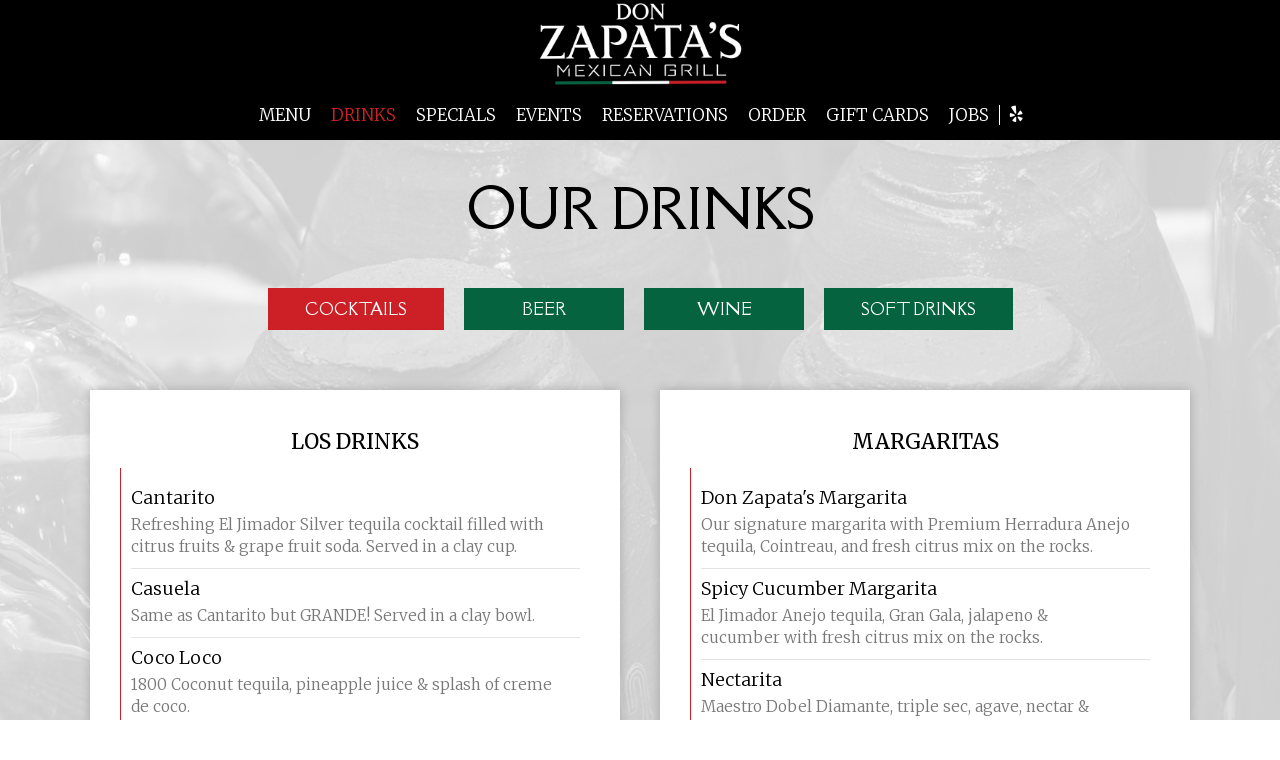

--- FILE ---
content_type: text/html; charset=utf-8
request_url: https://donzapatas.com/winston-salem-don-zapata-s-drink-menu
body_size: 19045
content:
<!DOCTYPE html>
<html lang="en"><head><!-- Google tag (gtag.js) --><script async="async" src="https://www.googletagmanager.com/gtag/js?id=G-VG24VK2VKT"></script><script>
    window.dataLayer = window.dataLayer || [];
    function gtag(){dataLayer.push(arguments);}
    gtag('set', 'linker', {'domains': ['tmt.spotapps.co','spothopperapp.com']});
    gtag('js', new Date());
    gtag('config', 'G-S352F7DJCS');
    gtag('config', 'G-VG24VK2VKT');
  </script><!-- wcache 2026-01-23 12:08:05.871843Z --><!--
smart_footer: true,
smart_footer_version: 2,
scripting_active: false
--><meta charset="utf-8"/><meta content="IE=edge" http-equiv="X-UA-Compatible"/><meta content="width=device-width, initial-scale=1" name="viewport"/><meta content="" name="description"/><meta content="" name="author"/><title>Don Zapata&apos;s - Drink Menu</title><script>document.cookie='resolution='+Math.max(screen.width,screen.height)+("devicePixelRatio" in window ? ","+devicePixelRatio : ",1")+'; path=/';</script><link href="https://static.spotapps.co/web/donzapatas--com/apple-touch-icon.png" rel="apple-touch-icon" sizes="144x144"/><link href="https://static.spotapps.co/web/donzapatas--com/favicon-32x32.png" rel="icon" sizes="32x32" type="image/png"/><link href="https://static.spotapps.co/web/donzapatas--com/favicon-16x16.png" rel="icon" sizes="16x16" type="image/png"/><link href="https://static.spotapps.co/web/donzapatas--com/site.webmanifest" rel="manifest"/><link color="#000000" href="https://static.spotapps.co/web/donzapatas--com/safari-pinned-tab.svg" rel="mask-icon"/><meta content="#ffffff" name="msapplication-TileColor"/><meta content="#ffffff" name="theme-color"/><link href="https://static.spotapps.co/web/donzapatas--com/lib/bootstrap/css/bootstrap.min.css" rel="stylesheet"/><link href="https://static.spotapps.co/web/donzapatas--com/lib/custom-scrollbar/jquery.mCustomScrollbar.css" rel="stylesheet"/><link href="https://static.spotapps.co/web/donzapatas--com/lib/font-awesome-4.7.0/css/font-awesome.min.css" rel="stylesheet"/><link href="https://static.spotapps.co/web/donzapatas--com/lib/hover_css/css/hover-min.css" rel="stylesheet"/><link href="https://static.spotapps.co/web/donzapatas--com/lib/owlcarousel/owl.carousel.min.css" rel="stylesheet"/><link href="https://static.spotapps.co/web/donzapatas--com/lib/owlcarousel/owl.theme.default.min.css" rel="stylesheet"/><link href="https://static.spotapps.co/web-lib/leaflet/leaflet@1.3.1/dist/leaflet.css" rel="stylesheet"/><link href="https://static.spotapps.co/web/donzapatas--com/css/style.css?version2" rel="stylesheet"/><link href="https://static.spotapps.co/web/donzapatas--com/css/bottom_navigation_v1.css?v1763372036" rel="stylesheet"/><link href="css/custom.css?v1763372036&domain=donzapatas.com" rel="stylesheet"/><link href="https://static.spotapps.co/web/donzapatas--com/lib/icons_font/css/social_icons.css" rel="stylesheet"/><!--[if IE 7]><link rel="stylesheet" href="lib/icons_font/css/social_icons-ie7.css"><![endif]--><!--[if lt IE 9]>
    <script src="//oss.maxcdn.com/libs/html5shiv/3.7.0/html5shiv.js"></script>
    <script src="//oss.maxcdn.com/libs/respond.js/1.4.2/respond.min.js"></script>
    <![endif]--><style>

      .webkit-mobile-body>div:first-child{
          -webkit-overflow-scrolling: touch;
      }

      .drink-menu-page:before {
        background-image: url('https://static.spotapps.co/web/donzapatas--com/custom/drinks_back.jpg');
                  -webkit-filter: grayscale(1) opacity(0.2);
          -moz-filter: grayscale(1) opacity(0.2);
          -o-filter: grayscale(1) opacity(0.2);
          -ms-filter: grayscale(1) opacity(0.2);
          filter: grayscale(1) opacity(0.2);
              }

              @media (max-width: 1023px) {
      		.drink-menu-grid .food-item-holder {
      	    text-align: right;
      	  }
      	  .drink-menu-grid .food-item-title {
      	    display: block;
      	    text-align: left;
      	  }
      	  .drink-menu-grid .food-price {
      	    float: none;
      	  }
      	  .drink-menu-grid .food-item-description {
      	    text-align: left;
      	  }
        }
      
    </style><link href="https://static.spotapps.co/websites/mt/css/general-food-menu-patch.css" rel="stylesheet"/><script src="https://static.spotapps.co/websites/lib/lazysizes/lazysizes.min.js" async=""></script><script>
function ga_check(){
  return true;
}
</script><script>
function universal_ga(action, type, category, ev_action, label){
  if(typeof ga === 'function')
  {
    if(!(action && label))
      ga(action, type, category)
    else
      ga(action, type, category, ev_action, label)
  }

  if(typeof gtag === 'function')
  {
    if(!(action && label))
    {
      hash = category
      ev_label = hash["eventLabel"]
      var splits = ev_label.match(/.{1,100}/g) ?? [];
      delete(hash["eventLabel"])

      if(splits.length <= 1)
        hash["eventLabel"] = ev_label
      else
      {
        for (let i = 0; i < splits.length; i++) {
          var key = "eventLabel_"+i
          hash[key] = splits[i]
        }
      }
      console.log(hash)
      gtag("event", hash["eventCategory"], hash);
    }
    else
    {
      var hash = {
        eventCategory: category,
        eventAction: ev_action
      }

      var splits = label.match(/.{1,100}/g) ?? [];
      if(splits.length <= 1)
        hash["eventLabel"] = label
      else
      {
        for (let i = 0; i < splits.length; i++) {
          var key = "eventLabel_"+i
          hash[key] = splits[i]
        }
      }
      gtag("event", hash["eventCategory"], hash);
    }
  }
}
</script><script>    function getPromotionUrlParams(){
      var params_str = sessionStorage.getItem('shUrlParams');
      if (params_str != null){
        return JSON.parse(params_str);
      }else{
        return {};
      }
    }

    function getPromotionSourceDetails(){
        var params_str = localStorage.getItem('promotionSourceDetails');
        if (params_str != null){
          return JSON.parse(params_str);
        }else{
          return {};
        }
    }

    function getLastEmailVisitInDays(){
      var promotionSourceDetails = getPromotionSourceDetails();
      if (!promotionSourceDetails['last_visit_email'] ){
        return null;
      }
      return Math.floor((new Date() - new Date(promotionSourceDetails['last_visit_email'])) / (1000 * 60 * 60 * 24));
    }

    function getLastSocialVisitInDays(){
      var promotionSourceDetails = getPromotionSourceDetails();
      if (!promotionSourceDetails['last_visit_social'] ){
        return null;
      }
      return Math.floor((new Date() - new Date(promotionSourceDetails['last_visit_social'])) / (1000 * 60 * 60 * 24));
    }

    var shUrlParams = getPromotionUrlParams();
    var promotionSourceDetails = getPromotionSourceDetails();

    new URL(document.location).searchParams.forEach(function(value, paramName){

     shUrlParams[paramName] = value;

     if (paramName == 'source' && value =='social' ){
       promotionSourceDetails['last_visit_social'] = new Date();
       localStorage.setItem('promotionSourceDetails', JSON.stringify(promotionSourceDetails));
     }

     if (paramName == 'source' && value =='email' ){
       promotionSourceDetails['last_visit_email'] = new Date();
       localStorage.setItem('promotionSourceDetails', JSON.stringify(promotionSourceDetails));
     }

    });

    sessionStorage.setItem('shUrlParams', JSON.stringify(shUrlParams))
</script></head><body class="drink-menu   "><div class="food-menu-page drink-menu-page"><header><style>

  .nav-v7 .navbar-logo .container {
    height: 70px;
  }
  .nav-v7 .navbar-logo .header-logo img {
    max-height: 70px;
  }


.navbar.nav-v6 .navbar-logo .container {
  height: 90px;
  padding-top: 10px;
  padding-bottom: 10px;
}
.navbar.nav-v6.nav-scroll .navbar-logo .container {
  height: 70px;
  padding-top: 0px;
  padding-bottom: 0px;
}
.navbar.nav-v6 .header-logo img {
  max-width: 100%;
}
.navbar.nav-v6.nav-scroll .header-logo img {
  max-width: 80%;
}
.nav-v7 .navbar-logo .header-logo img {
  max-height: 90px;
}
.nav-v7.nav-scroll .navbar-logo .header-logo img {
  max-height: 70px;
}

@media (max-width: 767px) {
  .navbar.nav-v6 .navbar-header {
    padding-top: 10px;
    padding-bottom: 10px;
  }
  .navbar.nav-v6.nav-scroll .navbar-header{
    padding-top: 0px;
    padding-bottom: 0px;
  }
  .navbar.nav-v6 .socialnav {
    margin-top: 10px;
  }
  .navbar.nav-v6.nav-scroll .socialnav {
    margin-top: 0px;
  }
  .navbar.nav-v6 .container{
    padding-top: 0;
    padding-bottom: 0;
  }
  .navbar.nav-v6.nav-scroll .container {
    padding-top: 0;
    padding-bottom: 0;
  }
  .navbar.nav-v6 .header-logo {
    height: 70px;
  }
  .navbar.nav-v6.nav-scroll .header-logo {
    height: 50px;
  }
  .navbar.nav-v6 .header-logo img {
    max-height: 100%;
  }
}


.navbar-regular .navbar-collapse.collapse.in {
  background-color: transparent;
  width: 100%;
}
.navbar.nav-v6 .navbar-tabs {
    background-color: transparent;
    -webkit-box-shadow: 0px 4px 4px 0px rgba(0,0,0,0);
    -moz-box-shadow: 0px 4px 4px 0px rgba(0,0,0,0);
    box-shadow: 0px 4px 4px 0px rgba(0,0,0,0);
}
.navbar.nav-v6.nav-scroll .navbar-tabs {
    background-color: #000;
    -webkit-box-shadow: 0px 4px 4px 0px rgba(0,0,0,0.4);
    -moz-box-shadow: 0px 4px 4px 0px rgba(0,0,0,0.4);
    box-shadow: 0px 4px 4px 0px rgba(0,0,0,0.4);
}
.drink-menu .navbar.nav-v6 .navbar-tabs {
  background-color: #000;
  -webkit-box-shadow: 0px 4px 4px 0px rgba(0,0,0,0);
  -moz-box-shadow: 0px 4px 4px 0px rgba(0,0,0,0);
  box-shadow: 0px 4px 4px 0px rgba(0,0,0,0);
}
.drink-menu .navbar.nav-v6.nav-scroll .navbar-tabs {
  background-color: #000;
  -webkit-box-shadow: 0px 4px 4px 0px rgba(0,0,0,0.4);
  -moz-box-shadow: 0px 4px 4px 0px rgba(0,0,0,0.4);
  box-shadow: 0px 4px 4px 0px rgba(0,0,0,0.4);
}
li.drop-down-link .sub-menu {
  background-color: transparent;
  color: #fff;
      background-color: rgba(0, 0, 0, 0.6);
    color: #fff;
  }
.nav-scroll li.drop-down-link .sub-menu {
  background-color: #000;
  color: #fff;
}
.drink-menu li.drop-down-link .sub-menu {
  background-color: #000;
  color: #fff;
}
.drink-menu .nav-scroll li.drop-down-link .sub-menu {
  background-color: #000;
  color: #fff;
}
li.drop-down-link .sub-menu a {
  color: #fff;
}
.nav-scroll li.drop-down-link .sub-menu a {
  color: #fff;
}
.drink-menu li.drop-down-link .sub-menu a {
  color: #fff;
}
.drink-menu .nav-scroll li.drop-down-link .sub-menu a {
  color: #fff;
}

.navbar.nav-v6 .navbar-logo {
  background-color: transparent;
}
.navbar.nav-v6.nav-scroll .navbar-logo {
  background-color: #000;
}
.drink-menu .navbar.nav-v6 .navbar-logo {
  background-color: #000;
}
.drink-menu .navbar.nav-v6.nav-scroll .navbar-logo {
  background-color: #000;
}

.navbar-regular.nav-v6 .navbar-nav>li>a,
.navbar-regular.nav-v6 .navbar-nav>li>a:hover,
.navbar-regular.nav-v6 .navbar-nav>.active>a,
.navbar-regular.nav-v6 .navbar-nav>.active>a:focus,
.navbar-regular.nav-v6 .navbar-nav>.active>a:hover{
  border: none;
  border-right: 1px solid #fff;
  background-color: transparent;
  color: #cd2026;
}
.navbar-regular.nav-v6 .navbar-nav>li>a {
  color: #fff;
}
.drink-menu .navbar.nav-v6 .navbar-nav>li>a {
  color: #fff;
  border-right: 1px solid #fff;
}
.drink-menu .navbar-regular.nav-v6 .navbar-nav>li>a:hover,
.drink-menu .navbar-regular.nav-v6 .navbar-nav>.active>a,
.drink-menu .navbar-regular.nav-v6 .navbar-nav>.active>a:focus,
.drink-menu .navbar-regular.nav-v6 .navbar-nav>.active>a:hover{
  color: #cd2026;
}

li.drop-down-link .sub-menu a:hover,
.drink-menu li.drop-down-link .sub-menu a:hover {
  color: #cd2026;
}

.navbar-regular.nav-v7 .navbar-contact .navbar-nav>li>a,
.navbar-regular.nav-v7 .navbar-contact .navbar-nav>li>a:hover,
.navbar-regular.nav-v7 .navbar-contact .navbar-nav>.active>a,
.navbar-regular.nav-v7 .navbar-contact .navbar-nav>.active>a:focus,
.navbar-regular.nav-v7 .navbar-contact .navbar-nav>.active>a:hover{
  color: #cd2026;
}
.navbar-regular.nav-v7 .navbar-contact .navbar-nav>li>a {
  color: #fff;
}
.drink-menu .navbar.nav-v7 .navbar-nav>li>a {
  color: #fff;
}
.drink-menu .navbar-regular.nav-v7 .navbar-contact .navbar-nav>li>a {
  color: #fff;
}
.drink-menu .navbar-regular.nav-v7 .navbar-contact .navbar-nav>li>a:hover,
.drink-menu .navbar-regular.nav-v7 .navbar-contact .navbar-nav>.active>a,
.drink-menu .navbar-regular.nav-v7 .navbar-contact .navbar-nav>.active>a:focus,
.drink-menu .navbar-regular.nav-v7 .navbar-contact .navbar-nav>.active>a:hover{
  color: #cd2026;
}

.navbar-regular.nav-v6 .navbar-toggle .icon-bar {
  background-color: #fff;
}
.drink-menu .navbar-regular.nav-v6 .navbar-toggle .icon-bar {
  background-color: #fff;
}
.navbar-regular.nav-v6 [aria-expanded="true"].navbar-toggle .icon-bar {
  background-color: #cd2026;
}
.drink-menu .navbar-regular.nav-v6 [aria-expanded="true"].navbar-toggle .icon-bar{
  background-color: #cd2026;
}
.navbar-regular.nav-v6.nav-scroll .navbar-nav>li>a,
.navbar-regular.nav-v6.nav-scroll .navbar-nav>li>a:hover,
.navbar-regular.nav-v6.nav-scroll .navbar-nav>.active>a,
.navbar-regular.nav-v6.nav-scroll .navbar-nav>.active>a:focus,
.navbar-regular.nav-v6.nav-scroll .navbar-nav>.active>a:hover{
  border: none;
  border-right: 1px solid #fff;
  color: #cd2026;
}
.navbar-regular.nav-v6.nav-scroll .navbar-nav>li>a {
  color: #fff;
}
.drink-menu .navbar.nav-v6.nav-scroll .navbar-nav>li>a {
  color: #fff;
  border-right: 1px solid #fff;
}
.drink-menu .navbar-regular.nav-v6.nav-scroll .navbar-nav>li>a:hover,
.drink-menu .navbar-regular.nav-v6.nav-scroll .navbar-nav>.active>a,
.drink-menu .navbar-regular.nav-v6.nav-scroll .navbar-nav>.active>a:focus,
.drink-menu .navbar-regular.nav-v6.nav-scroll .navbar-nav>.active>a:hover{
  color: #cd2026;
}

.nav-scroll li.drop-down-link .sub-menu a:hover,
.drink-menu .nav-scroll li.drop-down-link .sub-menu a:hover {
  color: #cd2026;
}

.navbar-regular.nav-v6.nav-scroll .navbar-contact .navbar-nav>li>a,
.navbar-regular.nav-v6.nav-scroll .navbar-contact .navbar-nav>li>a:hover,
.navbar-regular.nav-v6.nav-scroll .navbar-contact .navbar-nav>.active>a,
.navbar-regular.nav-v6.nav-scroll .navbar-contact .navbar-nav>.active>a:focus,
.navbar-regular.nav-v6.nav-scroll .navbar-contact .navbar-nav>.active>a:hover {
  color: #e26735;
}
.navbar-regular.nav-v6.nav-scroll .navbar-contact .navbar-nav>li>a {
  color: #fff;
}
.drink-menu .navbar.nav-v6.nav-scroll .navbar-contact .navbar-nav>li>a {
  color: #fff;
}
.drink-menu .navbar-regular.nav-v6.nav-scroll .navbar-contact .navbar-nav>li>a:hover,
.drink-menu .navbar-regular.nav-v6.nav-scroll .navbar-contact .navbar-nav>.active>a,
.drink-menu .navbar-regular.nav-v6.nav-scroll .navbar-contact .navbar-nav>.active>a:focus,
.drink-menu .navbar-regular.nav-v6.nav-scroll .navbar-contact .navbar-nav>.active>a:hover{
  color: #e26735;
}

.navbar-regular.nav-v6.nav-scroll .navbar-toggle .icon-bar {
  background-color: #fff;
}
.drink-menu .navbar-regular.nav-v6.nav-scroll .navbar-toggle .icon-bar {
  background-color: #fff;
}
.navbar-regular.nav-v6.nav-scroll [aria-expanded="true"].navbar-toggle .icon-bar {
  background-color: #cd2026;
}
.drink-menu .navbar-regular.nav-v6.nav-scroll [aria-expanded="true"].navbar-toggle .icon-bar{
  background-color: #cd2026;
}
.navbar.nav-v6 .header-logo-text{
  color: #fff;
}
.navbar.nav-v6.nav-scroll .header-logo-text{
  color: #fff;
}
.navbar.nav-v6 .social-icon{
  color: #fff;
}
.navbar.nav-v6.nav-scroll .social-icon{
  color: #fff;
}
.navbar.nav-v6 .social-square .contact-icon:hover {
  color: #fff;
  background-color: #cd2026;
}
.navbar.nav-v6.nav-scroll .social-square .contact-icon:hover {
  color: #fff;
  background-color: #cd2026;
}

.drink-menu .navbar.nav-v6 .header-logo-text{
  color: #fff;
}
.drink-menu .navbar.nav-v6.nav-scroll .header-logo-text{
  color: #fff;
}
.drink-menu .navbar.nav-v6 .social-icon{
  color: #fff;
}
.drink-menu  .navbar.nav-v6.nav-scroll .social-icon{
  color: #fff;
}
.drink-menu .navbar.nav-v6 .social-square .contact-icon:hover {
  color: #fff;
}
.drink-menu .navbar.nav-v6.nav-scroll .social-square .contact-icon:hover {
  color: #fff;
}
.navbar.nav-v6 .navbar-logo .container {
  border-bottom: 1px solid #000;
}
.navbar.nav-v6.nav-scroll .navbar-logo .container {
  border-bottom: 1px solid #000;
}
.drink-menu .navbar.nav-v6 .navbar-logo .container {
  border-bottom: 1px solid #000;
}
.drink-menu .navbar.nav-v6.nav-scroll .navbar-logo .container {
  border-bottom: 1px solid #000;
}
@media (max-width: 767px) {
  .navbar.nav-v6 {
      background-color: transparent;
      -webkit-box-shadow: 0px 4px 4px 0px rgba(0,0,0,0);
      -moz-box-shadow: 0px 4px 4px 0px rgba(0,0,0,0);
      box-shadow: 0px 4px 4px 0px rgba(0,0,0,0);
  }
  .navbar.nav-v6.nav-scroll {
      background-color: #000;
      -webkit-box-shadow: 0px 4px 4px 0px rgba(0,0,0,0.4);
      -moz-box-shadow: 0px 4px 4px 0px rgba(0,0,0,0.4);
      box-shadow: 0px 4px 4px 0px rgba(0,0,0,0.4);
  }
  .drink-menu .navbar.nav-v6 {
    background-color: #000;
    -webkit-box-shadow: 0px 4px 4px 0px rgba(0,0,0,0);
    -moz-box-shadow: 0px 4px 4px 0px rgba(0,0,0,0);
    box-shadow: 0px 4px 4px 0px rgba(0,0,0,0);
  }
  .drink-menu .navbar.nav-v6.nav-scroll {
    background-color: #000;
    -webkit-box-shadow: 0px 4px 4px 0px rgba(0,0,0,0.4);
    -moz-box-shadow: 0px 4px 4px 0px rgba(0,0,0,0.4);
    box-shadow: 0px 4px 4px 0px rgba(0,0,0,0.4);
  }
  .navbar.nav-v6 .container,
  .navbar.nav-v6.nav-scroll .container,
  .drink-menu .navbar.nav-v6 .container,
  .drink-menu .navbar.nav-v6.nav-scroll .container {
    border-bottom: none;
  }
  .navbar.nav-v6 .navbar-header {
    border-bottom: 2px solid #000;
  }
  .navbar.nav-v6.nav-scroll .navbar-header {
    border-bottom: 2px solid #000;
  }
  .drink-menu .navbar.nav-v6 .navbar-header {
    border-bottom: 2px solid #000;
  }
  .drink-menu .navbar.nav-v6.nav-scroll .navbar-header {
    border-bottom: 2px solid #000;
  }
      .navbar-regular.nav-v6 .navbar-nav>li>a {
      background-color: rgba(0, 0, 0, 0.6);
    }
    .navbar-regular.nav-v6.nav-scroll .navbar-nav>li>a {
      background-color: transparent;
    }
    .navbar-regular.nav-v6 .navbar-nav>li>a:hover,
  .navbar-regular.nav-v6 .navbar-nav>.active>a,
  .navbar-regular.nav-v6 .navbar-nav>.active>a:focus,
  .navbar-regular.nav-v6 .navbar-nav>.active>a:hover{
    background-color: #cd2026;
    color: #fff;
  }
  .navbar-regular.nav-v6.nav-scroll .navbar-nav>li>a:hover,
  .navbar-regular.nav-v6.nav-scroll .navbar-nav>.active>a,
  .navbar-regular.nav-v6.nav-scroll .navbar-nav>.active>a:focus,
  .navbar-regular.nav-v6.nav-scroll .navbar-nav>.active>a:hover{
    background-color: #cd2026;
    color: #fff;
  }
  .drink-menu .navbar-regular.nav-v6 .navbar-nav>li>a:hover,
  .drink-menu .navbar-regular.nav-v6 .navbar-nav>.active>a,
  .drink-menu .navbar-regular.nav-v6 .navbar-nav>.active>a:focus,
  .drink-menu .navbar-regular.nav-v6 .navbar-nav>.active>a:hover{
    color: #fff;
  }
  .drink-menu .navbar-regular.nav-v6.nav-scroll .navbar-nav>li>a:hover,
  .drink-menu .navbar-regular.nav-v6.nav-scroll .navbar-nav>.active>a,
  .drink-menu .navbar-regular.nav-v6.nav-scroll .navbar-nav>.active>a:focus,
  .drink-menu .navbar-regular.nav-v6.nav-scroll .navbar-nav>.active>a:hover{
    color: #fff;
  }
}
</style><!-- nav --><nav class="navbar nav-v4 nav-v6 nav-v7 navbar-regular navbar-fixed-top" id="navbar" role="navigation"><div class="visuallyhidden" id="skip"><a href="#content">Skip to Main Content</a></div><div class="desktop-navigation logo-center"><div class="navbar-logo"><div class="container"><a class="header-logo logo-top" href="/#"><img alt="Don Zapata's logo top" class="img-responsive logo-top" src="https://static.spotapps.co/web/donzapatas--com/custom/logo.png"/></a><a class="header-logo logo-scroll" href="/"><img alt="Don Zapata's logo scroll" class="img-responsive logo-scroll" src="https://static.spotapps.co/web/donzapatas--com/custom/logo.png"/></a><div class="navbar-contact"><ul class="nav navbar-nav navbar-right"><li class="nav-phone"><a href="tel:+13365296000"><i aria-hidden="true" class="fa fa-phone"></i>(336)-529-6000</a></li><li class="nav-email"><a href="mailto:info@donzapatas.com"><i aria-hidden="true" class="fa fa-envelope-o"></i>info@donzapatas.com</a></li><li class="nav-address"><a href="/#map-v3-container"><i aria-hidden="true" class="fa fa-map-marker"></i>
                                        137 Jonestown Road                                                          , Winston-Salem                                  </a></li></ul></div></div></div><div class="navbar-tabs"><div class="container"><div class="navbar-content"><ul class="nav navbar-nav"><li class=" nav-menu-page"><a class="" href="/winston-salem-don-zapata-s-food-menu" id="/Winston-Salem-Don-Zapata-s-food-menu_link" target="_self">
                              MENU
                              
                          </a></li><li class="active "><a class="" href="/winston-salem-don-zapata-s-drink-menu" id="/Winston-Salem-Don-Zapata-s-drink-menu_link" target="_self">
                              DRINKS
                              
                          </a></li><li class=" "><a class="" href="/winston-salem-don-zapata-s-happy-hours-specials" id="/Winston-Salem-Don-Zapata-s-happy-hours-specials_link" target="_self">
                              SPECIALS
                              
                          </a></li><li class=" "><a class="" href="/winston-salem-don-zapata-s-events" id="/Winston-Salem-Don-Zapata-s-events_link" target="_self">
                              EVENTS
                              
                          </a></li><li class=" nav-reservations-link"><a class="link-reservations-sh" href="https://tmt.spotapps.co/reservations?spot_id=88614&callback_url=http://donzapatas.com/winston-salem-don-zapata-s-drink-menu#" id="https://tmt.spotapps.co/reservations?spot_id=88614&callback_url=http://donzapatas.com/winston-salem-don-zapata-s-drink-menu#_link" target="_self">
                              RESERVATIONS
                              
                          </a></li><li class=" nav-order-link"><a class="link-order-sh" href="https://www.toasttab.com/donzapatas/v3?utmSource=eGiftCardsTile#" id="https://www.toasttab.com/donzapatas/v3?utmSource=eGiftCardsTile#_link" target="_self">
                              ORDER
                              
                          </a></li><li class=" gift-cards-nav"><a class="gift-cards-link" href="https://www.toasttab.com/donzapatas/giftcards" id="https://www.toasttab.com/donzapatas/giftcards_link" target="_blank">
                              GIFT CARDS
                              
                          </a></li><li class=" nav-jobs-link"><a class="link-jobs-sh" href="https://tmt.spotapps.co/job-listings?spot_id=88614&callback_url=http://donzapatas.com/winston-salem-don-zapata-s-drink-menu#" id="https://tmt.spotapps.co/job-listings?spot_id=88614&callback_url=http://donzapatas.com/winston-salem-don-zapata-s-drink-menu#_link" target="_self">
                              JOBS
                              
                          </a></li></ul><ul class="socialnav"><li class="social-links social-icons-holder social-square"><a class="pull-left contact-icon" href="https://www.yelp.com/biz/don-zapatas-mexican-grill-winston-salem" target="_blank"><i aria-hidden="true" class="social-icon fa fa-yelp"></i><span>Yelp page</span></a></li></ul></div></div></div></div><div class="mobile-navigation"><div class="container"><div class="navbar-header"><button class="navbar-toggle" data-target="#navbar-collapse-1" data-toggle="collapse" type="button"><span class="sr-only">Toggle navigation</span><span class="icon-bar"></span><span class="icon-bar"></span><span class="icon-bar"></span></button></div><a class="header-logo logo-top" href="/#"><img alt="Don Zapata's logo top" class="img-responsive logo-top" src="https://static.spotapps.co/web/donzapatas--com/custom/logo.png"/></a><a class="header-logo logo-scroll" href="/"><img alt="Don Zapata's logo scroll" class="img-responsive logo-scroll" src="https://static.spotapps.co/web/donzapatas--com/custom/logo.png"/></a><ul class="socialnav"><li class="social-links social-icons-holder social-square"><a class="pull-left contact-icon" href="https://www.yelp.com/biz/don-zapatas-mexican-grill-winston-salem" target="_blank"><i aria-hidden="true" class="social-icon fa fa-yelp"></i><span>Yelp page</span></a></li></ul><div class="collapse navbar-collapse" id="navbar-collapse-1"><ul class="nav navbar-nav navbar-right"><li class=" nav-menu-page"><a class="" href="/winston-salem-don-zapata-s-food-menu" id="/Winston-Salem-Don-Zapata-s-food-menu_link" target="_self">
                            MENU                        </a></li><li class="active "><a class="" href="/winston-salem-don-zapata-s-drink-menu" id="/Winston-Salem-Don-Zapata-s-drink-menu_link" target="_self">
                            DRINKS                        </a></li><li class=" "><a class="" href="/winston-salem-don-zapata-s-happy-hours-specials" id="/Winston-Salem-Don-Zapata-s-happy-hours-specials_link" target="_self">
                            SPECIALS                        </a></li><li class=" "><a class="" href="/winston-salem-don-zapata-s-events" id="/Winston-Salem-Don-Zapata-s-events_link" target="_self">
                            EVENTS                        </a></li><li class=" nav-reservations-link"><a class="link-reservations-sh" href="https://tmt.spotapps.co/reservations?spot_id=88614&callback_url=http://donzapatas.com/winston-salem-don-zapata-s-drink-menu#" id="https://tmt.spotapps.co/reservations?spot_id=88614&callback_url=http://donzapatas.com/winston-salem-don-zapata-s-drink-menu#_link" target="_self">
                            RESERVATIONS                        </a></li><li class=" nav-order-link"><a class="link-order-sh" href="https://www.toasttab.com/donzapatas/v3?utmSource=eGiftCardsTile#" id="https://www.toasttab.com/donzapatas/v3?utmSource=eGiftCardsTile#_link" target="_self">
                            ORDER                        </a></li><li class=" gift-cards-nav"><a class="gift-cards-link" href="https://www.toasttab.com/donzapatas/giftcards" id="https://www.toasttab.com/donzapatas/giftcards_link" target="_blank">
                            GIFT CARDS                        </a></li><li class=" nav-jobs-link"><a class="link-jobs-sh" href="https://tmt.spotapps.co/job-listings?spot_id=88614&callback_url=http://donzapatas.com/winston-salem-don-zapata-s-drink-menu#" id="https://tmt.spotapps.co/job-listings?spot_id=88614&callback_url=http://donzapatas.com/winston-salem-don-zapata-s-drink-menu#_link" target="_self">
                            JOBS                        </a></li></ul></div></div></div></nav></header><main id="content" role="main"><article><div class="drink-menu-v2-wrapper section-wrapper" id="drinks"><h1 class="section-header">Our Drinks</h1><div class="food-menu-nav"><a class="food-menu-nav-item menu_58865_link custom-temp-btn hvr-fade" href="58865" id="Cocktails"><span>Cocktails</span></a><a class="food-menu-nav-item menu_58863_link custom-temp-btn hvr-fade" href="58863" id="Beer"><span>Beer</span></a><a class="food-menu-nav-item menu_58864_link custom-temp-btn hvr-fade" href="58864" id="Wine"><span>Wine</span></a><a class="food-menu-nav-item menu_58868_link custom-temp-btn hvr-fade" href="58868" id="Soft"><span>Soft Drinks</span></a></div><div class="container"><div class="food-menu-holder"><div aria-labelledby="Cocktails" class="menu_58865 food-menu-grid drink-menu-grid" style="display:none"><div class="food-menu-grid-sizer"></div><div class="food-menu-grid-item "><section><div class="food-menu-grid-item-content"><h2>Los Drinks</h2><div class="food-menu-content"><div class="food-item-holder" id="menu_item_724827"><div class="food-item-title"><h3>Cantarito</h3></div><div class="food-price"></div><div class="food-item-description">Refreshing El Jimador Silver tequila cocktail filled with citrus fruits &amp; grape fruit soda. Served in a clay cup.</div></div><div class="food-item-holder" id="menu_item_724828"><div class="food-item-title"><h3>Casuela</h3></div><div class="food-price"></div><div class="food-item-description">Same as Cantarito but GRANDE! Served in a clay bowl.</div></div><div class="food-item-holder" id="menu_item_724830"><div class="food-item-title"><h3>Coco Loco</h3></div><div class="food-price"></div><div class="food-item-description">1800 Coconut tequila, pineapple juice &amp; splash of creme de coco.</div></div><div class="food-item-holder" id="menu_item_724832"><div class="food-item-title"><h3>Mojito Classico</h3></div><div class="food-price"></div><div class="food-item-description">Stay cool with a minty mojito on the rocks, prepared with Don Q Cristal Puerto Rican Rum.</div></div><div class="food-item-holder" id="menu_item_724834"><div class="food-item-title"><h3>Jack &amp; Cola</h3></div><div class="food-price"></div><div class="food-item-description">Can&apos;t go wrong with an original Jack Daniel&apos;s &amp; Cola on the rocks.</div></div><div class="food-item-holder" id="menu_item_724838"><div class="food-item-title"><h3>Luna De Miel</h3></div><div class="food-price"></div><div class="food-item-description">Cool the heat down this summer with a Jack Daniel&apos;s honey lemonade cocktail.</div></div><div class="food-item-holder" id="menu_item_724842"><div class="food-item-title"><h3>Jacked Up Coconut</h3></div><div class="food-price"></div><div class="food-item-description">Jack Daniel&apos;s cocktail with lime juice &amp; creme de coco.</div></div><div class="food-item-holder" id="menu_item_724843"><div class="food-item-title"><h3>Paloma</h3></div><div class="food-price"></div><div class="food-item-description">Grape fruit soda, lime juice &amp; Jimador Silver Tequila.</div></div><div class="food-item-holder" id="menu_item_724845"><div class="food-item-title"><h3>Buzzy Horchata</h3></div><div class="food-price"></div><div class="food-item-description">Spiked horchata with El Jimador Silver &amp; RumChata.</div></div><div class="food-item-holder" id="menu_item_724849"><div class="food-item-title"><h3>Sangria</h3></div><div class="food-price"></div><div class="food-item-description">Homemade with fresh citrus fruits &amp; red wine.</div></div><div class="food-item-holder" id="menu_item_724853"><div class="food-item-title"><h3>Georgia Peach</h3></div><div class="food-price"></div><div class="food-item-description">Deliciously prepared sangria with peach schnapps, peach mix &amp; white zinfandel.</div></div><div class="food-item-holder" id="menu_item_724856"><div class="food-item-title"><h3>Iceberg</h3></div><div class="food-price"></div><div class="food-item-description">Iced cold Dos Equis Amber combined with frozen lime margarita iceberg.</div></div><div class="food-item-holder" id="menu_item_724861"><div class="food-item-title"><h3>Pina Colada</h3></div><div class="food-item-description">Don Q Cristal Rum with pina colada mix. Served frozen.</div></div><div class="food-item-holder" id="menu_item_724865"><div class="food-item-title"><h3>Daiquiri</h3></div><div class="food-item-description">Don Q Cristal Rum &amp; your choice of strawberry, mango, peach or raspberry flavor. Served frozen.</div></div></div></div></section></div><!-- end of food menu grod item --><div class="food-menu-grid-item "><section><div class="food-menu-grid-item-content"><h2>Margaritas</h2><div class="food-menu-content"><div class="food-item-holder" id="menu_item_724893"><div class="food-item-title"><h3>Don Zapata&apos;s Margarita</h3></div><div class="food-price"></div><div class="food-item-description">Our signature margarita with Premium Herradura Anejo tequila, Cointreau, and fresh citrus mix on the rocks.</div></div><div class="food-item-holder" id="menu_item_724896"><div class="food-item-title"><h3>Spicy Cucumber Margarita</h3></div><div class="food-price"></div><div class="food-item-description">El Jimador Anejo tequila, Gran Gala, jalapeno &amp; cucumber with fresh citrus mix on the rocks.</div></div><div class="food-item-holder" id="menu_item_724903"><div class="food-item-title"><h3>Nectarita</h3></div><div class="food-price"></div><div class="food-item-description">Maestro Dobel Diamante, triple sec, agave, nectar &amp; fresh citrus mix on the rocks.</div></div><div class="food-item-holder" id="menu_item_724906"><div class="food-item-title"><h3>Pom-Rita</h3></div><div class="food-price"></div><div class="food-item-description">Cuervo Traditional Silver Tequila &amp; PAMA pomegranate liqueur on the rocks.</div></div><div class="food-item-holder" id="menu_item_724908"><div class="food-item-title"><h3>Blueberry Margarita</h3></div><div class="food-price"></div><div class="food-item-description">Cuervo Traditional Silver tequila &amp; blueberry schnapps mix on the rocks.</div></div><div class="food-item-holder" id="menu_item_724913"><div class="food-item-title"><h3>Mangonada</h3></div><div class="food-price"></div><div class="food-item-description">Perfect summer blend of heat &amp; sweet coolness. Frozen mango-rita prepared with Corralejo Reposado tequila &amp; picante chamoy.</div></div><div class="food-item-holder" id="menu_item_724915"><div class="food-item-title"><h3>Margarita</h3></div><div class="food-item-description">Tequila reposado &amp; margarita mix on the rocks or frozen.</div></div><div class="food-item-holder" id="menu_item_724919"><div class="food-item-title"><h3>Margarita De Oro</h3></div><div class="food-item-description">Tequila reposado, Gran Gala &amp; margarita mix on the rocks or frozen.</div></div><div class="food-item-holder" id="menu_item_724921"><div class="food-item-title"><h3>Flavored Margarita</h3></div><div class="food-item-description">Tequila reposado &amp; your choice of strawberry, mango, peach or raspberry flavor. On the rocks or frozen.</div></div></div></div></section></div><!-- end of food menu grod item --></div><!-- end of food menu --><div aria-labelledby="Beer" class="menu_58863 food-menu-grid drink-menu-grid" style="display:none"><div class="food-menu-grid-sizer"></div><div class="food-menu-grid-item "><section><div class="food-menu-grid-item-content"><h2>Cans/Bottles</h2><div class="food-menu-content"><div class="food-item-holder" id="menu_item_724782"><div class="food-item-title"><h3>Corona Extra</h3></div><div class="food-item-description">Imported</div></div><div class="food-item-holder" id="menu_item_724783"><div class="food-item-title"><h3>Corona Light</h3></div><div class="food-item-description">Imported</div></div><div class="food-item-holder" id="menu_item_724785"><div class="food-item-title"><h3>Corona Familiar</h3></div><div class="food-item-description">Imported</div></div><div class="food-item-holder" id="menu_item_724786"><div class="food-item-title"><h3>Dos Equis Amber</h3></div><div class="food-item-description">Imported</div></div><div class="food-item-holder" id="menu_item_724788"><div class="food-item-title"><h3>Dos Equis Lager</h3></div><div class="food-item-description">Imported</div></div><div class="food-item-holder" id="menu_item_724789"><div class="food-item-title"><h3>Tecate</h3></div><div class="food-item-description">Imported</div></div><div class="food-item-holder" id="menu_item_724790"><div class="food-item-title"><h3>Tecate Light</h3></div><div class="food-item-description">Imported</div></div><div class="food-item-holder" id="menu_item_724791"><div class="food-item-title"><h3>Modelo Especial</h3></div><div class="food-item-description">Imported</div></div><div class="food-item-holder" id="menu_item_724792"><div class="food-item-title"><h3>Modelo Especial</h3></div><div class="food-item-description">Imported</div></div><div class="food-item-holder" id="menu_item_724793"><div class="food-item-title"><h3>Negra Modelo</h3></div><div class="food-item-description">Imported</div></div><div class="food-item-holder" id="menu_item_724794"><div class="food-item-title"><h3>Pacifico</h3></div><div class="food-item-description">Imported</div></div><div class="food-item-holder" id="menu_item_724795"><div class="food-item-title"><h3>Estella Jalisco</h3></div><div class="food-item-description">Imported</div></div><div class="food-item-holder" id="menu_item_724796"><div class="food-item-title"><h3>Victoria</h3></div><div class="food-item-description">Imported</div></div><div class="food-item-holder" id="menu_item_724797"><div class="food-item-title"><h3>Bad Light</h3></div><div class="food-item-description">Domestic</div></div><div class="food-item-holder" id="menu_item_724798"><div class="food-item-title"><h3>Budweiser</h3></div><div class="food-item-description">Domestic</div></div><div class="food-item-holder" id="menu_item_724800"><div class="food-item-title"><h3>Michelob Ultra</h3></div><div class="food-item-description">Domestic</div></div><div class="food-item-holder" id="menu_item_724801"><div class="food-item-title"><h3>Coors Light</h3></div><div class="food-item-description">Domestic</div></div><div class="food-item-holder" id="menu_item_724803"><div class="food-item-title"><h3>Miller Lite</h3></div><div class="food-item-description">Domestic</div></div></div></div></section></div><!-- end of food menu grod item --><div class="food-menu-grid-item "><section><div class="food-menu-grid-item-content"><h2>Draft</h2><div class="food-menu-content"><div class="food-item-holder" id="menu_item_724804"><div class="food-item-title"><h3>Dos Equis (XX) Amber</h3></div><div class="food-item-description">Imported</div></div><div class="food-item-holder" id="menu_item_724807"><div class="food-item-title"><h3>Dos Equis (XX) Lager</h3></div><div class="food-item-description">Imported</div></div><div class="food-item-holder" id="menu_item_724806"><div class="food-item-title"><h3>Modelo Especial</h3></div><div class="food-item-description">Imported</div></div><div class="food-item-holder" id="menu_item_724809"><div class="food-item-title"><h3>Pacifico</h3></div><div class="food-item-description">Imported</div></div><div class="food-item-holder" id="menu_item_724810"><div class="food-item-title"><h3>Michelob Ultra</h3></div><div class="food-item-description">Domestic</div></div><div class="food-item-holder" id="menu_item_724812"><div class="food-item-title"><h3>Bud Light</h3></div><div class="food-item-description">Domestic</div></div></div></div></section></div><!-- end of food menu grod item --><div class="food-menu-grid-item "><section><div class="food-menu-grid-item-content"><h2>Michelada</h2><div class="food-menu-content"><div class="food-item-holder" id="menu_item_724814"><div class="food-item-title"><h3>Michelada</h3></div><div class="food-price"></div><div class="food-item-description">Cerveza Corona Familiar with Clamato, lime juice, hot sauce &amp; Worcestershire sauce.</div></div></div></div></section></div><!-- end of food menu grod item --><div class="food-menu-grid-item "><section><div class="food-menu-grid-item-content"><h2>Michelada Zapatas</h2><div class="food-menu-content"><div class="food-item-holder" id="menu_item_724816"><div class="food-item-title"><h3>Michelada Zapatas</h3></div><div class="food-price"></div><div class="food-item-description">Same as regular michelada but loaded with shrimp &amp; cucumber.</div></div></div></div></section></div><!-- end of food menu grod item --></div><!-- end of food menu --><div aria-labelledby="Wine" class="menu_58864 food-menu-grid drink-menu-grid" style="display:none"><div class="food-menu-grid-sizer"></div><div class="food-menu-grid-item "><section><div class="food-menu-grid-item-content"><h2>Red</h2><div class="food-menu-content"><div class="food-item-holder" id="menu_item_724818"><div class="food-item-title"><h3>Merlot</h3></div><div class="food-item-description"></div></div><div class="food-item-holder" id="menu_item_724819"><div class="food-item-title"><h3>Cabernet Sauvignon</h3></div><div class="food-item-description"></div></div><div class="food-item-holder" id="menu_item_724820"><div class="food-item-title"><h3>Pinot Noir</h3></div><div class="food-item-description"></div></div></div></div></section></div><!-- end of food menu grod item --><div class="food-menu-grid-item "><section><div class="food-menu-grid-item-content"><h2>White</h2><div class="food-menu-content"><div class="food-item-holder" id="menu_item_724822"><div class="food-item-title"><h3>Pinot Grigio</h3></div><div class="food-item-description"></div></div><div class="food-item-holder" id="menu_item_724823"><div class="food-item-title"><h3>White Zinfandel</h3></div><div class="food-item-description"></div></div><div class="food-item-holder" id="menu_item_724824"><div class="food-item-title"><h3>Chardonnay</h3></div><div class="food-item-description"></div></div></div></div></section></div><!-- end of food menu grod item --></div><!-- end of food menu --><div aria-labelledby="Soft" class="menu_58868 food-menu-grid drink-menu-grid" style="display:none"><div class="food-menu-grid-sizer"></div><div class="food-menu-grid-item  food-menu-grid-item--width2"><section><div class="food-menu-grid-item-content"><h2>Soft Drinks</h2><div class="food-menu-content"><div class="food-item-holder" id="menu_item_724755"><div class="food-item-title"><h3>Pepsi</h3></div><div class="food-price"></div><div class="food-item-description"></div></div><div class="food-item-holder" id="menu_item_724756"><div class="food-item-title"><h3>Diet Pepsi</h3></div><div class="food-price"></div><div class="food-item-description"></div></div><div class="food-item-holder" id="menu_item_724757"><div class="food-item-title"><h3>Diet Pepsi</h3></div><div class="food-price"></div><div class="food-item-description"></div></div><div class="food-item-holder" id="menu_item_724758"><div class="food-item-title"><h3>Sunkist</h3></div><div class="food-price"></div><div class="food-item-description"></div></div><div class="food-item-holder" id="menu_item_724759"><div class="food-item-title"><h3>Mist Twist</h3></div><div class="food-price"></div><div class="food-item-description"></div></div><div class="food-item-holder" id="menu_item_724760"><div class="food-item-title"><h3>DR. Pepper</h3></div><div class="food-price"></div><div class="food-item-description"></div></div><div class="food-item-holder" id="menu_item_724761"><div class="food-item-title"><h3>Tropicana Pink Lemonade</h3></div><div class="food-price"></div><div class="food-item-description"></div></div><div class="food-item-holder" id="menu_item_724763"><div class="food-item-title"><h3>Iced Tea</h3></div><div class="food-price"></div><div class="food-item-description"></div></div><div class="food-item-holder" id="menu_item_724764"><div class="food-item-title"><h3>Coffee</h3></div><div class="food-price"></div><div class="food-item-description"></div></div><div class="food-item-holder" id="menu_item_724765"><div class="food-item-title"><h3>Aguas Frescas</h3></div><div class="food-price"></div><div class="food-item-description"></div></div></div></div></section></div><!-- end of food menu grod item --></div><!-- end of food menu --></div></div></div></article></main></div><style type="text/css">
    .navbar-fixed-bottom.nav-v1 {
        bottom: -100px;
    }
    .navbar-fixed-bottom.nav-v1 .nav.navbar-nav.navbar-right {
        background-color: #000;
    }
    .navbar-fixed-bottom.nav-v1 .bottom-svg-border path,
    .navbar-fixed-bottom.nav-v1 .bottom-svg-border polygon {
      fill: #000;
    }
    .navbar-fixed-bottom.nav-v1 .bottom-list-item a {
        color: #fff;
    }
    .navbar-fixed-bottom.nav-v1 .bottom-list-item a:hover,
    .navbar-fixed-bottom.nav-v1 .bottom-list-item a:focus {
        color: #cd2026;
    }
</style><nav class="navbar-fixed-bottom nav-v1" id="bottom-navbar" role="navigation"><div><ul class="nav navbar-nav navbar-right"><li class="bottom-list-item "><a class="bottom-link " href="https://www.toasttab.com/donzapatas/v3?utmSource=eGiftCardsTile" id="bottom_link_4" target="_self">
                        Order                    </a></li><li class="bottom-list-item "><a class="bottom-link " href="https://tmt.spotapps.co/reservations?spot_id=88614&callback_url=http://donzapatas.com/winston-salem-don-zapata-s-drink-menu" id="bottom_link_3" target="_self">
                        Reserve                    </a></li><li class="bottom-list-item "><a class="bottom-link " href="https://tmt.spotapps.co/job-listings?spot_id=88614&callback_url=http://donzapatas.com/winston-salem-don-zapata-s-drink-menu" id="bottom_link_7" target="_self">
                        Jobs                    </a></li></ul></div></nav><script src="https://static.spotapps.co/web/donzapatas--com/lib/jquery/jquery.min.js" type="text/javascript"></script><script src="https://static.spotapps.co/web/donzapatas--com/lib/bootstrap/js/bootstrap.min.js"></script><script src="https://static.spotapps.co/web/donzapatas--com/lib/masonry/masonry.pkgd.min.js"></script><!-- Script which will insert Shopping cart component (like MT does) --><!-- <script id="test_shopping_cart_script" src="https://static.spotapps.co/websites/mt/food-menu-plugins-v6.3.test.js"></script> --><script>
    
	$("#bottom_link_4").on("click", function(){
		if (ga_check())
			universal_ga('send', 'event', 'Button', 'Click', 'Order Online');
	});
	$("#bottom_link_3").on("click", function(){
		if (ga_check())
			universal_ga('send', 'event', 'Button', 'Click', 'Reserve');
	});
	$("#bottom_link_7").on("click", function(){
		if (ga_check())
			universal_ga('send', 'event', 'Button', 'Click', 'Jobs');
	});
  $('.header-logo, .nav-v2-home-btn').click(function(event) {
    if ( window.location.pathname == '/' || window.location.pathname == '/index.php') {
      event.preventDefault();
      var windowScrollTop = $(window).scrollTop();
      if(windowScrollTop > 150) {
        $('html, body').animate({scrollTop: 0}, 750);
      }
    }
  });

$(".banner-section a.banner-pin").click(function(e) {
    // target element id
    var id = $(this).attr('href');

    // target element
    var section = $(id);
    if (section.length === 0) {
        return;
    }

    // prevent standard hash navigation (avoid blinking in IE)
    e.preventDefault();

    // top position relative to the document
    var pos = section.offset().top - 100 + 10;

    // animated top scrolling
    $('body, html').animate({scrollTop: pos}, 750);
});

$(document).on('scroll', function (e) {

    if($(document).scrollTop() > 0) {
      $('.navbar.nav-v7').addClass('nav-scroll');
    }else {
      $('.navbar.nav-v7').removeClass('nav-scroll');
    }

});

$(function() {
  setDropDownMenuWidth();

  function setDropDownMenuWidth() {
    var tabs_list = $('.navbar-tabs .navbar-nav');

    $(tabs_list).find('li.drop-down-link').each(function() {
      var sub_menu_width = $(this).outerWidth(true);
      $(this).find('.sub-menu').css('width', sub_menu_width+'px');
    });
  }

  $( window ).resize(function() {
    setDropDownMenuWidth();
  });

});



$( '.drop-down-link .drop-down' ).click(function(event) {
  event.preventDefault();
  event.stopPropagation();

  var drop_down = $(this).closest('.drop-down-link');
  var sub_menu = $(this).closest('.drop-down-link').find( '.sub-menu' );

  if ( $(sub_menu).is( ':hidden' ) ) {
    $(sub_menu).slideDown();
    $(drop_down).addClass('active');
  } else {
    $(sub_menu).slideUp();
    $(drop_down).removeClass('active');
  }
});

$(".nav-v7 .navbar-contact .nav-address a").click(function(e) {

  if ( window.location.pathname == '/' || window.location.pathname == '/index.php') {
    // target element id
    var id = $(this).attr('href').substr(1);

    // target element
    var section = $(id);
    if (section.length === 0) {
        return;
    }

    // prevent standard hash navigation (avoid blinking in IE)
    e.preventDefault();

    // top position relative to the document
    var pos = section.offset().top - 100 + 10;

    // animated top scrolling
    $('body, html').animate({scrollTop: pos}, 750);

  }
});
    setTimeout(function(){
        $('.navbar-fixed-bottom.nav-v1').addClass('show-bottom-nav'); triggerShowFooterEvents();
    }, 4000);
     $(document).ready(function() {
       // init Masonry
       $('.drink-menu-grid').masonry({
         columnWidth: '.food-menu-grid-sizer',
         itemSelector: '.food-menu-grid-item',
         percentPosition: true,
         fitWidth: true
       });
     });

    var active_tab;
    function showTab(className){
        if (active_tab) {
            $("."+active_tab).hide();
            $("."+active_tab+ "_link").removeClass("active");
        }
        $("."+className).show();
        active_tab = className;
        $("."+active_tab+ "_link").addClass("active");
    }

        showTab("menu_58865");
    
    $(".drink-menu-v2-wrapper .food-menu-nav a.food-menu-nav-item").click(function(e) {
        var menu_id = $(this).attr('href');
        var food_menu_tab = $(".menu_"+menu_id);
        if (food_menu_tab.length === 0) {
            return;
        }

        // prevent standard hash navigation (avoid blinking in IE)
        e.preventDefault();

        showTab("menu_"+menu_id);

				// trigger Masonry layout
				$('.drink-menu-grid').masonry('layout');
    });

          $( window ).load(function() {
        // trigger Masonry layout
        $('.drink-menu-grid').masonry('layout');
      });
    
</script><script>

  var spot_id = 88614;
  var sh_generic_form_params=JSON.parse('{"generic_contact_form_active":true,"texting_permissions_active":true,"title":"Contact us","instructions":"Please fill out the form and we will be in touch.","reasons":["To host a special event","To get a special event catered","To reserve a table","To apply for a job","Other Questions"],"custom_hours":"","hours":"","active_tmt_cta_links":{"cta_private_party":null,"cta_catering":null,"cta_reservations":"https://tmt.spotapps.co/reservations?spot_id=88614","cta_jobs":"https://tmt.spotapps.co/job-listings?spot_id=88614"},"label_for_texting_permission":"I’d like to get texts about specials, events, and other exclusive offers and announcements not available to general public"}');

  if (false){
    console.log("Check SpotHopper configuration. Probably there is no 'WEBSITE::DOMAIN_NAME' key for your website");
  }

  if (navigator.userAgent.match(/iPhone/i)
     || navigator.userAgent.match(/iPad/i)
     || navigator.userAgent.match(/iPod/i)){
    $(document).ready(function(){
          document.body.className += " " + "webkit-mobile-body";
    });
  }

  var promotion_url_param_domain = getPromotionUrlParams()['domain'];
  if ( promotion_url_param_domain && ( new URL(document.location).host == 'localhost:4000' || new URL(document.location).host == 'wcache.spotapps.co' ||  new URL(document.location).host == 'website-editor.spotapps.co' || new URL(document.location).host == 'website-editor-staging.spotapps.co' || new URL(document.location).host == 'wcache-staging.spotapps.co')){
    $("a[href^='/']").each(function(){
      if (this.href.indexOf('domain=') == -1){
        var sh_internal_url = new URL(this.href);
        sh_internal_url.searchParams.set("domain", promotion_url_param_domain);
        this.href = sh_internal_url.toString();
      }
    })
  }


  function cta_link_matches_href(href, url){
    var domain = 'donzapatas.com';
    if(typeof url === 'undefined'){
      return false;
    }
    var partsOfURL = url.split(domain);
    if (partsOfURL.length != 2){
      return href == url;
    }else{
      var urlPath = partsOfURL[1];
      if (urlPath.substring(0,1) == "/"){
        urlPath = urlPath.substring(1,urlPath.length);
      }
      return href.indexOf(urlPath, domain.length + href.indexOf(domain)-1) !== -1;
    }
  }

  var all_cta_links = [{"id":688100,"spot_id":88614,"url":"https://donzapatas.com/-events","cta_link_type":"events","created_at":"2022-01-31T16:25:06+00:00","updated_at":"2022-02-02T14:45:25+00:00","made_of_food":false,"link_name":""},{"id":684212,"spot_id":88614,"url":"https://tmt.spotapps.co/job-listings?spot_id=88614","cta_link_type":"job_listing","created_at":"2021-12-15T16:02:46+00:00","updated_at":"2022-02-02T14:45:25+00:00","made_of_food":false,"link_name":"Job Listing","target":null,"website_footer_label":"Jobs","position":2},{"id":688099,"spot_id":88614,"url":"https://donzapatas.com/-specials","cta_link_type":"specials","created_at":"2022-01-31T16:25:06+00:00","updated_at":"2022-02-02T14:45:25+00:00","made_of_food":false,"link_name":"","position":null},{"id":688102,"spot_id":88614,"url":"https://donzapatas.com/-food-menu","cta_link_type":"food_menu","created_at":"2022-01-31T16:25:06+00:00","updated_at":"2022-02-02T14:45:25+00:00","made_of_food":false,"link_name":"","position":null},{"id":688015,"spot_id":88614,"url":"https://www.toasttab.com/donzapatas/v3?utmSource=eGiftCardsTile","cta_link_type":"order","created_at":"2022-01-31T08:30:11+00:00","updated_at":"2022-02-02T14:45:25+00:00","made_of_food":false,"link_name":"","target":null,"website_footer_label":"Order","position":0},{"id":688016,"spot_id":88614,"url":"https://www.toasttab.com/donzapatas/giftcards","cta_link_type":"gift_cards","created_at":"2022-01-31T08:30:24+00:00","updated_at":"2022-02-02T14:45:25+00:00","made_of_food":false,"link_name":"","target":null,"website_footer_label":"Gift Cards","position":5},{"id":688101,"spot_id":88614,"url":"https://donzapatas.com/-drink-menu","cta_link_type":"drink_menu","created_at":"2022-01-31T16:25:06+00:00","updated_at":"2022-02-02T14:45:25+00:00","made_of_food":false,"link_name":"","position":null},{"id":965623,"spot_id":88614,"url":"https://tmt.spotapps.co/reservations?spot_id=88614","cta_link_type":"reservations","created_at":"2024-06-04T17:34:11+00:00","updated_at":null,"made_of_food":false,"link_name":"Reservations","target":null,"website_footer_label":"Reserve","position":1}];

  function find_cta_link(href) {
    for (var i=0; i< all_cta_links.length; i++){
      var cta_link = all_cta_links[i];
      if ( cta_link_matches_href(href, cta_link.url)){
        return cta_link;
      }
    }
  }

  function find_cta_links(href) {
    var cta_links = []
    for (var i=0; i< all_cta_links.length; i++){
      var cta_link = all_cta_links[i];
      if ( cta_link_matches_href(href, cta_link.url)){
        cta_links.push(cta_link);
      }
    }
    return cta_links;
  }


  function get_current_page_cta_link_types(){
    var types = [];
    var cta_links = find_cta_links(document.location.href);
    for (var i=0; i<cta_links.length; i++){
      types.push(cta_links[i].cta_link_type);
    }
    return types;
  }


  function is_food_menu_page(){
    var cta_link_types = get_current_page_cta_link_types();
    for (var i=0; i<cta_link_types.length; i++){
      if ('food_menu' == cta_link_types[i])
        return true;
    }
    return false;
  }


  function get_form_cat_from_cta(){
    var cta_link = find_cta_link(document.location.href);
    if (cta_link == null) {
        return null;
    }
    if (cta_link.cta_link_type == 'private_parties'){
        return 'private_party';
    }else if (cta_link.cta_link_type == 'reservations'){
        return 'reservation';
    }else if (cta_link.cta_link_type == 'catering'){
        return 'catering';
    }else if (cta_link.cta_link_type == 'job_listing'){
        return 'job_listings';
    }else if (cta_link.cta_link_type == 'gift_cards'){
          return 'gift_cards';
    }
    return null;
  }

  function element_has_events_defined(elem){
    if ($._data(elem, "events") === undefined){
      return false;
    }
    return true;
  }

  function create_ga_events_for_cta_clicks(){
    if (typeof $ === 'function'){

      var cta_link_of_the_page = find_cta_link(location.href);


      $("a").each(function(index, elem){
        var href = $(elem).attr('href');

        if (href  === undefined ){
           return;
        }

        if (href.substring(0,4) == 'tel:'){
          if (!element_has_events_defined(elem)){  // not footer links
            $(elem).on("click", function(){
                universal_ga('send', 'event', {
                  eventCategory: 'Button',
                  eventAction: 'Click',
                  eventLabel: 'Phone',
                  transport: 'beacon'
                });
             });

             if (cta_link_of_the_page){
                $(elem).on("click", function(){
                    universal_ga('send', 'event', {
                      eventCategory: 'Button',
                      eventAction: 'Click',
                      eventLabel: cta_link_of_the_page.cta_link_type +  ' page phone',
                      transport: 'beacon'
                    });
                 });
             }
          } else {
             if (cta_link_of_the_page){
               $(elem).on("click", function(){
                   universal_ga('send', 'event', {
                        eventCategory: 'Button',
                        eventAction: 'Click',
                        eventLabel: cta_link_of_the_page.cta_link_type +  ' page phone footer',
                        transport: 'beacon'
                   });
               });
             }
          }


        }else{
          var cta_link = find_cta_link(href);
          if (elem.className != null && elem.className.indexOf("bottom-link") > -1){
            // console.log("bottom link detected");
          }else{
            if (cta_link != null){
              $(elem).on("click", function(){
                universal_ga('send', 'event', {
                        eventCategory: 'Website Link',
                        eventAction: 'Click',
                        eventLabel: cta_link.cta_link_type,
                        transport: 'beacon'
                  });
              });
            }
          }
        }


      });
    }
  }

  if (typeof angular === "undefined") {
    create_ga_events_for_cta_clicks();
  } else {
    angular.element(document).ready(function () {
      create_ga_events_for_cta_clicks();
    });
  }


  function triggerShowFooterEvents(){
    if (window.screen.availWidth < 768){
        universal_ga('send', 'event', {
                eventCategory: 'Mobile Footer',
                eventAction: 'View',
                eventLabel: '',
                transport: 'beacon'
          });
    }
  }




  ////////////
  function smartFooterV2()
  {
    var list= document.getElementsByClassName("bottom-list-item");
    if (!list) return;

    if (document.getElementById("bottom-navbar") == null){
      return;
    }

    var bottomNav = document.querySelector('#bottom-navbar .navbar-nav');
    var footerLinkPaddingLeft = $('#bottom-navbar .navbar-nav li a').css('padding-left');
    var footerLinkPaddingRight = $('#bottom-navbar .navbar-nav li a').css('padding-right');

    bottomNav.innerHTML = '';
    var linksWithPosition = all_cta_links.filter(e => e.position != null && e.position >= 0);
    linksWithPosition.sort(function(a,b) {
      return a.position - b.position;
    });

    var footerLinkStyle = (footerLinkPaddingLeft == '0px' || footerLinkPaddingRight == '0px' ? 'style="padding-left: 8px; padding-right: 8px;"' : '');

    linksWithPosition.forEach((e, i) => {
        var target = e.target || getUrlTarget(e.url);
        bottomNav.insertAdjacentHTML('beforeend',
        `<li class="bottom-list-item" style="white-space: nowrap;width: auto;"><a ${footerLinkStyle} class="bottom-link smart-footer-link" data-type="${e.cta_link_type}" data-position="${i}" target="${target}" href="${e.url}">${e.website_footer_label}</a></li>`);
    })

    var intervalCount = 0
    var interval = setInterval(() => {
      if(intervalCount == 50){
        clearInterval(interval);
      }
      removeOverflowingFooterLinks();
      intervalCount ++;
    }, 200);

    $('.smart-footer-link').on("click", function(){
          if (typeof shUrlParams !== "undefined" && shUrlParams['source'] === undefined){
                    shUrlParams['source'] = 'footer';
                    sessionStorage.setItem('shUrlParams', JSON.stringify(shUrlParams));
          }

          var visibleLinks = $('.smart-footer-link').map(function (e) {
              return $(this).data('type');
          }).toArray().join(',');

          universal_ga('send', 'event', {
                  eventCategory: 'Button',
                  eventAction: 'Click_footer_2',
                  eventLabel: "type:" + $(this).data('type') + "|position:" + $(this).data('position') + "|visible:" + visibleLinks,
                  transport: 'beacon'
            });
    });
  }

  function removeOverflowingFooterLinks(){
    var bottomNavLinks = document.querySelectorAll('#bottom-navbar .navbar-nav li');
    var width_sum = 0;

    bottomNavLinks.forEach(e => {
      width_sum += e.getBoundingClientRect().width;
      if ((width_sum) > window.innerWidth) {
        console.log(`%cLink %c${e.textContent} %cdeleted couldn't fit screen`,"color: #fff;background: #202124;", "background: red;color: #fff", "color: #fff;background: #202124;");
        e.remove();
      }
    });
  }

  function getUrlTarget(url){
    if(url.startsWith('tel')){
      return '_self';
    }
    if(url.startsWith('/') || url.includes('tmt.spotapps.co') || url.includes(window.location.host)){
      return '_self';
    }
    return '_blank';
  }

  function npb()
    {
    	var list= document.getElementsByClassName("bottom-list-item");
    	if (!list) return;

      if (document.getElementById("bottom-navbar") == null){
        return;
      }

      var url = ""
    	for (var i=0; i < all_cta_links.length; i++)
    	{
    		if (all_cta_links[i].cta_link_type == "order"){
          url = all_cta_links[i].url;
        }
    	}

    	if ( url == ""){
        return;
      }

    	for (i=0; i < list.length; i++)
    	{
    		console.log(cta_link_matches_href(list[i].firstChild.href, url));
    		if (cta_link_matches_href(list[i].firstChild.href,url))  return;

    	};

    	var item = list[list.length-1]
    	document.getElementById("bottom-navbar").getElementsByClassName("nav navbar-nav")[0].appendChild(item.cloneNode(true));
    	var width_sum = 0;
    	for (i=0; i < list.length; i++) {
    		width_sum += list[i].getBoundingClientRect().width;
    	}

    	var item = list[list.length-1]
    	if ((width_sum - 10) > window.innerWidth) { item.parentNode.removeChild(item); console.log("link deleted couldn't fit screen"); return; }

    	item.firstChild.text = "Order";
    	item.firstChild.href = url;
    	item.firstChild.id = "bottom_link_" + list.length;

      $(item.firstChild).on("click", function(){

          if (typeof shUrlParams !== "undefined" && shUrlParams['source'] === undefined){
                    shUrlParams['source'] = 'footer';
                    sessionStorage.setItem('shUrlParams', JSON.stringify(shUrlParams));
                  }

          universal_ga('send', 'event', {
                  eventCategory: 'Button',
                  eventAction: 'Click',
                  eventLabel: 'Plan B-2 Order',
                  transport: 'beacon'
            });
      });


    }

function activateSmartFooter(){
    var smart_footer_active = true;
    var smart_footer_version = 2
    if(window.location.hash == '#smartFooterV2=enabled'){
      smartFooterV2();
      return;
    }
    if (smart_footer_active){
      if(smart_footer_version == 2 ){
          smartFooterV2();
       }else {
          npb();
       }
    }
  }

  activateSmartFooter();

  var corona_config_str = '{"id":12927,"spot_id":88614,"promote_deliveries":true,"promote_pick_up":true,"promote_gift_cards":true,"promote_private_parties":true,"promote_catering":true,"promote_reservations":true,"promote_happy_hour":true,"promote_events":true,"promote_walk_ins":true,"instructions_on_food_page":false,"food_page_instruction_text":"To place a curbside pick-up order, please call:","food_page_instruction_phone":"3365296000","created_at":"2021-10-15T18:16:11+00:00","updated_at":"2023-01-08T22:40:19+00:00","food_page_button_color":null,"food_page_button_text_color":null,"food_page_link_color":null,"food_page_text_color":null,"wine_and_beer_to_go_license":false,"all_alcoholic_to_go_lincense":false,"current_operating_status":"Offering To Go and Dine-in with Full Capacity","contact_tracing_active":false,"contact_tracing_text":"In cooperation with health guidelines for contact tracing, please fill out the form below.","contact_tracing_address_required":false,"collapse_all":false,"deliveries_priority_value":0,"pick_ups_priority_value":5,"reservations_priority_value":1,"private_parties_priority_value":3,"catering_priority_value":0,"gift_cards_priority_value":4,"jobs_priority_value":5,"food_and_drinks_priority_value":5,"specials_priority_value":4,"national_days_priority_value":1,"holidays_priority_value":3,"sports_priority_value":1,"walk_ins_priority_value":5,"collecting_emails_priority_value":2,"collecting_phone_numbers_priority_value":1,"growing_social_media_followers_priority_value":5,"increasing_revenue_vs_saving_time_priority_value":0,"events_priority_value":3,"shopping_cart_type":"TMT","shopping_cart_active":false}';
  var corona_config =  corona_config_str != '' ?  JSON.parse('{"id":12927,"spot_id":88614,"promote_deliveries":true,"promote_pick_up":true,"promote_gift_cards":true,"promote_private_parties":true,"promote_catering":true,"promote_reservations":true,"promote_happy_hour":true,"promote_events":true,"promote_walk_ins":true,"instructions_on_food_page":false,"food_page_instruction_text":"To place a curbside pick-up order, please call:","food_page_instruction_phone":"3365296000","created_at":"2021-10-15T18:16:11+00:00","updated_at":"2023-01-08T22:40:19+00:00","food_page_button_color":null,"food_page_button_text_color":null,"food_page_link_color":null,"food_page_text_color":null,"wine_and_beer_to_go_license":false,"all_alcoholic_to_go_lincense":false,"current_operating_status":"Offering To Go and Dine-in with Full Capacity","contact_tracing_active":false,"contact_tracing_text":"In cooperation with health guidelines for contact tracing, please fill out the form below.","contact_tracing_address_required":false,"collapse_all":false,"deliveries_priority_value":0,"pick_ups_priority_value":5,"reservations_priority_value":1,"private_parties_priority_value":3,"catering_priority_value":0,"gift_cards_priority_value":4,"jobs_priority_value":5,"food_and_drinks_priority_value":5,"specials_priority_value":4,"national_days_priority_value":1,"holidays_priority_value":3,"sports_priority_value":1,"walk_ins_priority_value":5,"collecting_emails_priority_value":2,"collecting_phone_numbers_priority_value":1,"growing_social_media_followers_priority_value":5,"increasing_revenue_vs_saving_time_priority_value":0,"events_priority_value":3,"shopping_cart_type":"TMT","shopping_cart_active":false}') : null;


  //corona instuctions
  function show_corona_instructions(text, phone, btnText){
    //format to US number
    var match = phone.match(/^(\d{3})(\d{3})(\d{4})$/);

    if(corona_config.shopping_cart_type == "TMT" && corona_config.shopping_cart_active == true) {
        var linkLocation = "https://tmt.spotapps.co/ordering-menu/?spot_id="+corona_config.spot_id+"&images=yes&accordion=true";
        var btnLinkLocation = "https://tmt.spotapps.co/ordering-menu/?spot_id="+corona_config.spot_id+"&images=yes&accordion=true";
    }else {
        var linkLocation = 'tel:+1'+phone+'';
        var btnLinkLocation = 'tel:+1'+ match[1] + '-' + match[2] + '-' + match[3] +''
    }
    var appendPhone = 'tel:+1'+phone+'';
    //inject html content
    if ($('.food-menu-nav').length) {
      //new template
      var pageEl =  $('.food-menu-nav').css('margin','20px auto 10px auto');
      var textColor = rgb2hex($('.section-header').css('color'));
      var linkColor = rgb2hex($('.food-menu-nav-item.active').css('background-color'));
      var fontSize = parseInt($('.food-menu-nav-item').css('font-size'));
      fontSize = fontSize + Math.round(fontSize  * 0.25);

      // var html = '<div id="show-corona-instructions" style="padding:20px;flex: 0 1 100%;" class="text-center"><p style="color:'+textColor+';">'+text+' <a onclick="ga(\'send\', \'event\', \'Button\', \'Click\', \'Corona Instructions Phone\');" style="color:'+linkColor+';"href="tel:+1'+phone+'">'+ match[1] + '-' + match[2] + '-' + match[3] +'</a></p><a onclick="ga(\'send\', \'event\', \'Button\', \'Click\', \'Corona Instructions Phone\');" style="font-size:'+fontSize+'px" class="food-menu-nav-item custom-temp-btn hvr-fade active" href="tel:+1'+phone+'">'+btnText+'</a></div>';
      var html = '<div id="show-corona-instructions" style="padding:20px;flex: 0 1 100%;" class="text-center"><p style="color:'+textColor+';">'+text+' <a onclick="ga(\'send\', \'event\', \'Button\', \'Click\', \'Corona Instructions Phone\');this.href=\'' + appendPhone + '\';" style="text-decoration: underline;color:'+textColor+';" href="/call-us/'+phone+'">'+ match[1] + '-' + match[2] + '-' + match[3] +'</a></p><a onclick="ga(\'send\', \'event\', \'Button\', \'Click\', \'Corona Instructions Phone\');" style="display: inline-block !important;font-size:'+fontSize+'px" class="food-menu-nav-item custom-temp-btn hvr-fade active" href="'+btnLinkLocation +'">'+btnText+'</a></div>';

    }else {
      //old template
      var pageEl = $('.tabnav');
      var textColor = rgb2hex($('.menu-item-name-traditional').css('color'));
      var linkColor = rgb2hex($('.style-traditional .tabnav .nav>li.active>a').css('color'));

      var linkTextColor = getContrast50(linkColor);
      var fontSize = parseInt($('.menu-item-name-traditional').css('font-size'));
      fontSize = fontSize + Math.round(fontSize  * 0.25);
      var textTransform = $('.style-traditional .tabnav .nav>li>a').css('text-transform');

      // var html = '<div id="show-corona-instructions" style="padding:20px;flex: 0 1 100%;" class="text-center"><p style="color:'+textColor+';margin-bottom:20px;">'+text+' <a onclick="ga(\'send\', \'event\', \'Button\', \'Click\', \'Corona Instructions Phone\');" style="color:'+linkColor+';"href="tel:+1'+phone+'">'+ match[1] + '-' + match[2] + '-' + match[3] +'</a></p><a onclick="ga(\'send\', \'event\', \'Button\', \'Click\', \'Corona Instructions Phone\');" style="margin: 20px auto; padding: 10px 50px 10px 30px; cursor: pointer; background-color: '+linkColor+'; background: '+linkColor+'; text-decoration: none; color: '+textColor+'; border: 2px solid '+linkColor+';font-size:'+fontSize+'px;text-transform: '+textTransform+'" href="tel:+1'+phone+'">'+btnText+'</a></div>';
      var html = '<div id="show-corona-instructions" style="padding:20px;flex: 0 1 100%;" class="text-center"><p style="color:'+textColor+';margin-bottom:20px;">'+text+' <a onclick="ga(\'send\', \'event\', \'Button\', \'Click\', \'Corona Instructions Phone\');" style="text-decoration: underline;color:'+textColor+';"href="tel:+1'+phone+'">'+ match[1] + '-' + match[2] + '-' + match[3] +'</a></p><a onclick="ga(\'send\', \'event\', \'Button\', \'Click\', \'Corona Instructions Phone\');" style="margin: 20px auto; padding: 10px 30px 10px 30px; cursor: pointer; background-color: '+linkColor+'; background: '+linkColor+'; text-decoration: none; color: '+linkTextColor+'; border: 2px solid '+linkColor+';font-size:'+fontSize+'px;text-transform: '+textTransform+'" href="'+btnLinkLocation+'">'+btnText+'</a></div>';

    }
     //html content
    pageEl.prepend(html);
  }

  function rgb2hex(rgb) {
    if(typeof rgb !== "undefined"){
      rgbColor = rgb.match(/^rgb\((\d+),\s*(\d+),\s*(\d+)\)$/);
      if (!rgbColor) {
        rgba = rgb.match(/^rgba?\((\d+),\s*(\d+),\s*(\d+)(,\s*\d+\.*\d+)?\)$/);
        return "#" + hex(rgba[1]) + hex(rgba[2]) + hex(rgba[3]);
      }
      function hex(x) {
          return ("0" + parseInt(x).toString(16)).slice(-2);
      }
      return "#" + hex(rgbColor[1]) + hex(rgbColor[2]) + hex(rgbColor[3]);
    }
    return rgb;
  }

  function getContrast50(hexcolor){
    return (parseInt(hexcolor, 16) > 0xffffff/2) ? '#000':'#fff';
  }

  function show_corona_sidebar_instructions(text, phone){
    //format to US number
    var match = phone.match(/^(\d{3})(\d{3})(\d{4})$/);
    var divWidth = 230;
    var top = 50;
    var linkSize = '1.6em';
    var pSize = $('p').css('font-size');
    var appendPhone = 'tel:+1'+phone+'';

    if ($(window).width() < 1600)
      var top = 30;
    if ($(window).width() < 1200){
      var divWidth = 180;
      var linkSize = '1.4em';
      var pSize ='1.1em';
    }

    if($('.food-menu-nav').length){ //new template
      var textColor = $('.food-menu-nav-item.active').css('color');
      var linkColor = $('.food-menu-nav-item.active').css('background-color');

      var linkTextColor = $('.food-menu-nav-item.active').css('color');
      var parent = $('.food-menu-page');
    }
    else { //old template
      var textColor = $('.menu-item-name-traditional').css('color');
      var linkColor = $('.style-traditional .tabnav .nav>li.active>a').css('color');
      var parent = $('.food-menu').length ? $('.food-menu') : $('.drink-menu');
      var linkTextColor = getContrast50(linkColor);
    }

    // $(parent).append('<div id="corona-instructions-sidebar" style="display:none;position:fixed;width:'+divWidth+'px;top:'+top+'vh;right:0;background-color:'+linkColor+';padding:15px;text-align:center;color:'+textColor+';text-transform:uppercase;"><p style="margin:0 0 5px;font-size:'+pSize+';">'+text+'</p><i class="fa fa-phone" aria-hidden="true"></i> <a onclick="ga(\'send\', \'event\', \'Button\', \'Click\', \'Food Page Side Element Phone\');"  style="font-size:'+linkSize+';color:'+textColor+';" href="tel:+1'+phone+'">'+ match[1] + '-' + match[2] + '-' + match[3] +'</a></div>');
    $(parent).append('<div id="corona-instructions-sidebar" style="display:none;position:fixed;width:'+divWidth+'px;top:'+top+'vh;right:0;background-color:'+linkColor+';padding:15px;text-align:center;color:'+linkTextColor+';text-transform:uppercase;"><p style="margin:0 0 5px;font-size:'+pSize+';">'+text+'</p><i class="fa fa-phone" aria-hidden="true"></i> <a onclick="ga(\'send\', \'event\', \'Button\', \'Click\', \'Food Page Side Element Phone\');this.href=\'' + appendPhone + '\';"  style="font-size:'+linkSize+';color:'+linkTextColor+';" href="/call-us/'+phone+'">'+ match[1] + '-' + match[2] + '-' + match[3] +'</a></div>');

    //check if resolution is bigger than tablet resolution
/*  if ($(window).width() > 991) {
      //detect scroll
      window.onscroll = function (e) {
      if ($(window).scrollTop() == 0) {
          $('#corona-instructions-sidebar').hide();
        }else {
          $('#corona-instructions-sidebar').show();
        }
      }
    } */
  }

  function check_corona_config(config){
    console.log(config)
    if (config) {
      if (config.instructions_on_food_page && config.food_page_instruction_text && config.food_page_instruction_phone) {
        if (!config.promote_deliveries && config.promote_pick_up) {
          var btnText = 'Call For Pick Up';
        }
        if (config.promote_deliveries && !config.promote_pick_up) {
          var btnText = 'Call For Delivery';
        }
        if (config.promote_deliveries && config.promote_pick_up) {
          var btnText = 'Call For Pick Up Or Delivery';
        }

        if(typeof btnText !== "undefined"){ // check if pick up or delivery are true
          if(config.shopping_cart_type == "TMT" && config.shopping_cart_active == true) {
                var btnText = 'ORDER NOW';
                    if($('.food-menu-nav').length){ //new template
                      var textColor = rgb2hex($('.section-header').css('color'));
                      var linkColor = rgb2hex($('.food-menu-nav-item.active').css('background-color'));
                      var fontSize = parseInt($('.food-menu-nav-item').css('font-size'));
                      fontSize = fontSize + Math.round(fontSize  * 0.25);
                    }
                    else { //old template
                        var textColor = rgb2hex($('.menu-item-name-traditional').css('color'));
                        var linkColor = rgb2hex($('.style-traditional .tabnav .nav>li.active>a').css('color'));

                        var linkTextColor = getContrast50(linkColor);
                        var fontSize = parseInt($('.menu-item-name-traditional').css('font-size'));
                        fontSize = fontSize + Math.round(fontSize  * 0.25);
                    }
                show_corona_instructions('For online orders, use our own <a style="text-decoration:underline;color: '+textColor+';" href="https://tmt.spotapps.co/ordering-menu/?spot_id='+config.spot_id+'&images=yes&accordion=true#"> commission free ordering platform! </a> or call:', config.food_page_instruction_phone, btnText);
                show_corona_sidebar_instructions(btnText, config.food_page_instruction_phone);
            } else {
                show_corona_instructions(config.food_page_instruction_text, config.food_page_instruction_phone, btnText);
                show_corona_sidebar_instructions(btnText, config.food_page_instruction_phone);
            }

        }
      }
    }
  }


  if (is_food_menu_page() && !window.location.search.includes("contactless=true")){
    $( document ).ready(function() {
       setTimeout(function(){
        check_corona_config(corona_config);
       }, 300);
    });
  }



  function isPhone(phone){
      var regex = /^(\+\d{1,2}\s?)?\(?\d{3}\)?[\s.-]?\d{3}[\s.-]?\d{4}$/;
      return regex.test(phone);
  }

  function sendEmail_MT (input_id) {
    const $loader = $("[data-id=newsletter-widget-2] .sph-loading-img");

    const $step = {
      form: $("[data-id=newsletter-widget-2] .sph-email-form"),
      message: $("[data-id=newsletter-widget-2] .sph-response-message"),
    }

    const $field = {
      email: $("[data-id=newsletter-widget-2] #sph-newsletter-input-" + input_id),
      phone: $("[data-id=newsletter-widget-2] #sph-newsletter-phone-" + input_id),
      consent: $("[data-id=newsletter-widget-2] #sph-newsletter-checkbox-phone-" + input_id),
    };

    const $error = {
      email: $("[data-id=newsletter-widget-2] #sph-newsletter-email-error-" + input_id),
      phone: $("[data-id=newsletter-widget-2] #sph-newsletter-phone-error-" + input_id),
    };

    if ($field.email.val().trim() === "") {
        $error.email
          .html("This field is required")
          .show();
    }
    else if (!isEmail($field.email.val().trim())) {
      $error.email
        .html("Please use the format “email@example.com”")
        .show();
    } else {
      $error.email
        .html("")
        .hide();
    }

    if ($field.consent.is(':checked') && $field.phone.val().trim() === "") {
      $error.phone
        .html("This field is required")
        .show();
    } else if ($field.phone.val().trim().length > 0 && !isPhone($field.phone.val().trim())) {
      $error.phone
        .html("The phone number must contain 10 digits")
        .show();
    } else {
      $error.phone
        .html("")
        .hide();
    }

    const errorField = $step.form.find('.sh-form-error:visible');

    if (errorField.length > 0) {
      const input = errorField.first().next();

      document.activeElement.blur();

      setTimeout(() => {
        input.focus();
      }, 160)

      return;
    }

    $loader
      .show()
      .prev()
      .hide();

    $.ajax({
      method: "POST",
      url: "https://www.spothopperapp.com/api/spots/88614/contacts/add_with_texting_permission",
      crossDomain: true,
      dataType: 'json',
      data: {
        email: $field.email.val().trim(),
        phone: $field.phone.val().trim(),
        texting_permission: $field.consent.is(':checked'),
      },
      success: function (data) {
        afterRequestSubmission(data);
      },
      error: function () {
        afterRequestSubmission("Something went wrong. Please try again later.");
      }
    });

    function afterRequestSubmission (data) {
      $step.form.hide();

      $step.message
        .html(data)
        .show()
        .trigger('focus');
    }
  }
</script><script>
  var order_config_str = '';
  var order_config =  order_config_str != '' ?  JSON.parse(order_config_str) : null;
</script><script async="" src="https://static.spotapps.co/websites/mt/food-menu-plugins-v6.5.js"></script><script>function addPromotionParamsToTMTLinks()
{
    if (sessionStorage.getItem('shUrlParams')) {
        let shParams = JSON.parse(sessionStorage.getItem('shUrlParams'));
        if (!Object.keys(shParams).length)
            return;
        if(!shParams.source)
            return;
        $('a').each(function () {
            if (this.href.includes('tmt.spotapps.co')) {
                if(this.href.includes('&source=') || this.href.includes('&destination=') || this.href.includes('&promotion='))
                    return;

                this.href = this.href + '&source=' + shParams.source;
                if(shParams.destination)
                    this.href = this.href + '&destination=' + shParams.destination;
                if(shParams.promotion)
                    this.href = this.href + '&promotion=' + shParams.promotion;
                if(shParams.fb_post_id)
                    this.href = this.href + '&fb_post_id=' + shParams.fb_post_id;
                if(shParams.email_post_id)
                    this.href = this.href + '&email_post_id=' + shParams.email_post_id;
            }
        })
    }
}
setTimeout(function() {
  addPromotionParamsToTMTLinks();
  addFooterToSourceParam();
},600)

function addFooterToSourceParam()
{
    $('.bottom-link').each(function (){
        if(shouldAddSourceParam(this.href))
          this.href = this.href + '&source=footer';
    })
    $('#sh-multiple-links-content-holder a').each(function (){
       if(shouldAddSourceParam(this.href))
          this.href = this.href + '&source=footer';
    })
}
function shouldAddSourceParam(link){
  if (link.includes('tmt.spotapps.co') && !link.includes('&source=')){
    return true;
  }
  return false;
}
</script><script type="text/javascript" src="https://static.spotapps.co/slideshow_and_video_control_buttons_mt_plugin_v2.js"></script><script>
;(async () => {
if (typeof window.focusTrap === 'undefined') {
    await getScript('https://unpkg.com/tabbable/dist/index.umd.js');
    await getScript('https://unpkg.com/focus-trap/dist/focus-trap.umd.js');
}

document.querySelectorAll('.modal').forEach((element) => {
    const trap = window.focusTrap?.createFocusTrap(element, {
        allowOutsideClick: true,
    });

    $(element).on('shown.bs.modal', () => {
	    trap?.activate();
	});

	$(element).on('hidden.bs.modal', () => {
        trap?.deactivate();
    });
});

async function getScript (source) {
    return new Promise((resolve, reject) => {
        const script = document.createElement('script');
        script.src = source;
        script.async = true;

        script.onload = resolve;
        script.onerror = reject;

        document.head.appendChild(script);
    });
}
})();
</script><script>var bday_club_promo = {"bday_club_link":"https://tmt.spotapps.co/vouchers?spot_id=88614&source=website&voucher_offer_id=MjAyMTEyMTYwNjMwAQPP","bday_club_fab":true,"bday_offer_freebie_name":"Free Dessert","bday_offer_short_name":"Free Dessert on your birthday.  ","bday_offer_description":"Free Dessert on your birthday.  Valid for dine in only with minimum purchase of $20.","bday_club_custom_offer":false,"bday_club_fab_type":"type_1","bday_club_fab_def_style":"light"};</script><script src="https://wcache-plugins.spotapps.co/production/wcpl_bootstrap_ada_fix/wcpl_bootstrap_ada_fix.js"></script><link href="https://wcache-plugins.spotapps.co/production/wcpl_bday_club/wcpl_bday_club.css" rel="stylesheet" media="screen"/><script src="https://wcache-plugins.spotapps.co/production/wcpl_bday_club/wcpl_bday_club.js"></script><link href="https://wcache-plugins.spotapps.co/production/wcpl_website_editor_interpreter/website_interpreter_helper_style.css" rel="stylesheet" media="screen"/><script>var changes_log_array = {};</script><script src="https://wcache-plugins.spotapps.co/production/wcpl_website_editor_interpreter/website_interpreter.js"></script></body></html>

--- FILE ---
content_type: text/css; charset=utf-8
request_url: https://donzapatas.com/css/custom.css?v1763372036&domain=donzapatas.com
body_size: 4469
content:
@import url('https://fonts.googleapis.com/css2?family=Della+Respira&family=Merriweather:wght@300;400&display=swap');
/*
font-family: 'Merriweather', serif;
font-family: 'Della Respira', serif;
*/
a {
    color: #fff;
}
body {
    font-family: 'Merriweather', serif;
    font-weight: 300;
}
h1 {
    font-family: 'Della Respira', serif;
    font-weight: 400;
}
h2, h3, h4, h5, h6 {
    font-family: 'Merriweather', serif;
    font-weight: 400;
}
.nav-v7 .container {
    width: 100%;
}
.navbar-regular.nav-v7 .navbar-nav>li>a {
    font-family: 'Merriweather', serif;
    font-weight: 300;
    font-size: 1.2em;
    text-transform: none;
    border-right: none !important;
}
.navbar-regular.nav-v6 .navbar-nav>li:last-of-type>a {
    border-right: 1px solid #fff !important;
}
.navbar.nav-v6.nav-v7 .social-square .contact-icon:hover,
.navbar.nav-v6.nav-v7.nav-scroll .social-square .contact-icon:hover {
    background-color: transparent;
}
.navbar.nav-v6 .socialnav a:hover .social-icon {
    color: #cd2026;
}
.navbar-regular.nav-v6 .navbar-nav>li>a:focus {
    color: #cd2026;
}
.navbar.nav-v6 .navbar-logo .container {
    border-bottom: none !important;
}
.section-header,
.on-cover-content .section-wrapper .section-header,
.about-us-v8-content .text-wrapper h1,
.order-tmt-section h1,
.catering-tmt-section h1,
.reviews-v2-wrapper h1,
.map-newsletter h1,
.custom-modal .newsletter-popup .section-header,
.specials h1,
.events-container h1 {
    font-size: 4.6em;
    text-transform: uppercase;
}
.uk-overlay-panel h1 {
    font-size: 5.4em;
    text-transform: uppercase;
}
.about-us-v8-content .text-wrapper h2,
.order-tmt-section h2,
.catering-tmt-section h2,
.reviews-v2-wrapper h2,
.map-newsletter h2 {
    font-size: 2em;
    text-transform: uppercase;
}
.drink-menu .food-menu-page h2,
.drink-menu .drink-menu-page h2 {
    font-size: 1.7em;
    text-transform: uppercase;
}
.specials h2 {
    font-size: 1.4em;
    text-transform: uppercase;
}
.events-container h2 {
    font-size: 1.7em;
    text-transform: uppercase;
}
.custom-temp-btn,
.on-cover-content .section-wrapper a.custom-temp-btn,
.uk-overlay-panel a.custom-temp-btn,
.about-us-v8-wrapper a.custom-temp-btn,
.order-tmt-section a.custom-temp-btn,
.catering-tmt-section a.custom-temp-btn,
.specials-v3 a.custom-temp-btn,
.map-newsletter .sph-email-subscription .sph-submit-button,
.custom-modal .newsletter-popup .sph-email-subscription .sph-submit-button,
.food-menu-nav .food-menu-nav-item,
.addtocalendar.atc-style-blue .atcb-link {
    padding: 8px 35px;
    text-transform: uppercase;
    font-family: 'Della Respira', serif;
    font-weight: 400;
    font-size: 16px;
    text-decoration: none;
    box-shadow: none;
    text-shadow: none;
    border-radius: 0;
    -moz-transition: all 0.3s ease-in-out;
    -webkit-transition: all 0.3s ease-in-out;
    -o-transition: all 0.3s ease-in-out;
    transition: all 0.3s ease-in-out;
    opacity: 1;
}
.uk-overlay-panel a.custom-temp-btn,
.about-us-v8-wrapper a.custom-temp-btn,
.order-tmt-section a.custom-temp-btn:hover,
.catering-tmt-section a.custom-temp-btn,
.map-newsletter .sph-email-subscription .sph-submit-button:hover,
.custom-modal .newsletter-popup .sph-email-subscription .sph-submit-button:hover,
.food-menu-nav .food-menu-nav-item,
.addtocalendar.atc-style-blue .atcb-link {
    background-color: #05633f;
    border: 2px solid #05633f;
    color: #fff;
}
.uk-overlay-panel a.custom-temp-btn:hover,
.about-us-v8-wrapper a.custom-temp-btn:hover,
.catering-tmt-section a.custom-temp-btn:hover,
.food-menu-nav .food-menu-nav-item.active,
.food-menu-nav .food-menu-nav-item:focus,
.food-menu-nav .food-menu-nav-item:hover,
.addtocalendar.atc-style-blue .atcb-link:hover {
    background-color: #cd2026;
    border: 2px solid #cd2026;
    color: #fff;
}
.order-tmt-section a.custom-temp-btn,
.map-newsletter .sph-email-subscription .sph-submit-button,
.custom-modal .newsletter-popup .sph-email-subscription .sph-submit-button {
    background-color: #000;
    border: 2px solid #000;
    color: #fff;
}
/* HOME PAGE */
/* slideshow section */
.uk-overlay-background {
    background: rgba(0, 0, 0, 0.5);
}
.uk-overlay-panel .container {
    width: 100%;
}
.uk-overlay-panel h1 {
    margin-top: 0;
    line-height: 1.2em;
}
.uk-overlay-panel h1 span {
    font-size: 0.5em;
}
.uk-dotnav>.uk-active>* {
    -webkit-transform: scale(1);
    transform: scale(1);
}
.uk-dotnav a {
    background-color: #fff;
    border: 2px solid #fff;
    opacity: 1;
}
.uk-dotnav>.uk-active>*,
.uk-dotnav a:hover,
.uk-dotnav a:focus {
    background-color: transparent;
}
/* slideshow section end*/
/* banner section */
.banner-section .banner-pin {
    padding-top: 10px;
    padding-bottom: 0;
}
.banner-section {
    padding: 30px 0;
}
.banner-section h1 {
    text-transform: none;
    font-family: 'Merriweather', serif;
    font-weight: 300;
    font-size: 1.4em;
}
.banner-section .banner-pin {
    color: #cd2026;
}
.banner-section .banner-pin:hover,
.banner-section .banner-pin:active,
.banner-section .banner-pin:focus {
    color: #05633f;
}
/* banner section end*/
/* about us section */
.about-us-v8-wrapper:before {
    background-color: #e7e0d8;
}
.about-us-v8-content .text-wrapper h1 {
    margin-bottom: 0;
}
.about-us-v8-content .text-content.title-image h1:after {
    height: 1.9em;
}
/* about us section end*/
/* order and catering sections*/
.catering-tmt-section {
    background-size: contain;
}
.order-tmt-section p,
.catering-tmt-section p {
    margin: 20px 0;
}
/* order and catering sections end*/
/* reviews section*/
.reviews-v2-wrapper {
    background-size: cover !important;
    background-attachment: scroll !important;
    background-position: center !important;
}
.reviews-v2-wrapper .container {
    padding-top: 0;
}
.reviews-v2-wrapper h2 {
    color: #fff;
}
.reviews-v2-wrapper h3 {
    font-family: 'Merriweather', serif;
	font-weight: 300;
    text-transform: none;
    margin-bottom: 0;
    font-size: 1.3em;
    color: #fff;
}
.reviews-v2-wrapper .review-text p {
    color: #fff;
    font-family: 'Merriweather', serif;
	font-weight: 300;
    font-size: 1.3em;
}
.reviews-v2-wrapper h3 .fa.fa-star {
    color: #dd8313;
}
  .reviews-v2-wrapper .review-quote {
    opacity: 1;
    color: #cd2026;
}
.reviews-v2-wrapper .owl-theme .owl-dots .owl-dot button {
    background-color:  #fff;
    border: 1px solid #fff;
    opacity: 1;
    outline: 0;
}
  .reviews-v2-wrapper .owl-theme .owl-dots .owl-dot.active button,
  .reviews-v2-wrapper .owl-theme .owl-dots .owl-dot:hover button {
    background-color: transparent;
    border: 1px solid #fff;
    opacity: 1;
}
/* reviews section end*/
/* newsletter section*/
.map-newsletter .text-wrapper:before {
    background-attachment: scroll;
    background-repeat: no-repeat;
    background-size: cover;
    background-color: #e7e0d8;
}
.map-newsletter {
    background-color: #e7e0d8;
    border-right: none;
}
.map-newsletter h1,
.custom-modal .newsletter-popup {
    color: #000;
}
.map-newsletter h2 {
    text-transform: uppercase;
    margin-top: 10px;
    font-family: 'Merriweather', serif;
    font-weight: 400;
    color: #cd2026;
}
.map-newsletter .sph-email-subscription h2 {
    font-family: 'Merriweather', serif;
	font-weight: 300;
    color: #000;
    font-size: 1.3em;
}
.map-newsletter .sph-email-subscription .sph-email-input {
    padding: 9.5px 3px;
    border-bottom: 1px solid #000;
}
.map-newsletter .bar {
    top: -6px;
}
.map-newsletter .bar:before,
.map-newsletter .bar:after {
    background-color: #cd2026;
}
.googlemap-v3-wrapper .triangle {
    display: none;
}
.sph-response-message {
    color: #000;
    font-size: 1.4em;
}
/* newsletter section end*/
/* newsletter popup*/
.custom-modal .modal-content {
    background-color: #e7e0d8;
    background-image: url("https://static.spotapps.co/web/donzapatas--com/css/../custom/about_us_bg.jpg");
    background-size: cover;
}
.custom-modal .newsletter-popup .sph-email-subscription h2,
.custom-modal .newsletter-popup .sph-email-subscription label h2 {
    font-family: 'Merriweather', serif;
	font-weight: 300;
    font-size: 1.3em;
    color: #000;
    text-transform: none;
}
.custom-modal .newsletter-popup .sph-email-subscription .sph-email-input {
    padding: 11px 15px;
    border: 1px solid #000;
    border-radius: 0;
    background: transparent;
    color: #000;
}
.custom-modal .newsletter-popup .sph-email-subscription .sph-email-input:first-of-type {
    margin-top: 20px;
}
.custom-modal .newsletter-popup .sph-email-subscription .sph-email-input::-webkit-input-placeholder {
    color: #000;
}
.custom-modal .newsletter-popup .sph-email-subscription .sph-email-input:-moz-placeholder { /* Firefox 18- */
    color: #000;
}
.custom-modal .newsletter-popup .sph-email-subscription .sph-email-input::-moz-placeholder {  /* Firefox 19+ */
    color: #000;
}
.custom-modal .newsletter-popup .sph-email-subscription .sph-email-input:-ms-input-placeholder {
    color: #000;
}
.custom-modal .close {
    color: #000;
}
/* newsletter popup end*/
/* contact section*/
.contact-v3 {
    background-color: #000;
    color: #fff;
}
.contact-v3 .contact-location,
.contact-v3 .hours,
.contact-v3 .find-us {
    font-size: 1.2em;
}
.contact-v3 .hours-title h1,
.contact-v3 .social-title h1,
.contact-v3 .contact-us-title h1 {
    font-family: 'Merriweather', serif;
    font-size: 1em;
}
.contact-v3 a {
    text-decoration: none;
    color: #fff;
}
.contact-v3 .social-icons-holder.social-square .contact-icon {
    color: #fff;
}
.contact-v3 a.contact-icon:focus {
    color: #fff;
}
.contact-v3 .contact-location p a:hover,
.contact-v3 .contact-location p a:focus {
    text-decoration: underline;
}
.contact-v3 .days {
    padding-bottom: 5px;
    text-transform: uppercase;
}
/* contact section end*/
/* food and drinks pages */
.food-menu-page .food-menu-v2-wrapper,
.drink-menu-page .drink-menu-v2-wrapper {
    padding-top: 80px;
}
.food-menu-grid-item-content {
    border-radius: 0;
}
.food-menu-grid-item-content .food-menu-content {
    border-left: 1px solid #cd2026;
}
.food-menu-grid h3,
.food-menu-grid .food-price {
    font-family: 'Merriweather', serif;
	font-weight: 300;
    font-size: 1.3em;
}
.food-menu-grid .food-price {
    color: #cd2026;
}
.food-menu-grid p {
    font-size: 1.1em;
}
.food-menu-grid .food-item-description {
    font-size: 1.1em;
}
/* food and drinks pages end*/
/* specials page*/
.drink-menu .pagecontent {
    padding-top: 145px;
}
.specials .onespecial {
    font-size: 17px;
}
/* specials page end*/
/* events page*/
.events-container h3 {
    font-family: 'Merriweather', serif;
	font-weight: 300;
}
.events-container h1,
.gift-cards-page .section-header {
    margin-top: 35px;
}
.events-container .empty-content-message h2 {
    margin-top: 40px;
}
/* events page end*/
/* empty conntent message*/
.empty-content-message h2,
.empty-content-message h3,
.drink-menu .empty-content-message h2,
.drink-menu .empty-content-message h3,
.drink-menu .food-menu-page .empty-content-message h2,
.drink-menu .food-menu-page .empty-content-message h3,
.drink-menu .drink-menu-page .empty-content-message h2,
.drink-menu .drink-menu-page .empty-content-message h3,
.events-container .empty-content-message h2,
.events-container .empty-content-message h3 {
    text-align: center;
    font-family: 'Merriweather', serif;
	font-weight: 300;
    font-style: normal;
    letter-spacing: initial;
    font-size: 1.3em;
    text-transform: none;
}
/* empty conntent message end*/
@media (max-width:1400px) {
    .navbar-regular.nav-v7 .navbar-nav>li>a {
        padding: 0 10px;
    }
    .section-header,
    .on-cover-content .section-wrapper .section-header,
    .about-us-v8-content .text-wrapper h1,
    .order-tmt-section h1,
    .catering-tmt-section h1,
    .reviews-v2-wrapper h1,
    .map-newsletter h1,
    .custom-modal .newsletter-popup .section-header,
    .specials h1,
    .events-container h1 {
        font-size: 3.8em;
    }
    .uk-overlay-panel h1 {
        font-size: 4.4em;
    }
    .about-us-v8-content .text-wrapper h2,
    .order-tmt-section h2,
    .catering-tmt-section h2,
    .reviews-v2-wrapper h2,
    .map-newsletter h2 {
        font-size: 1.7em;
    }
    .drink-menu .food-menu-page h2,
    .drink-menu .drink-menu-page h2 {
        font-size: 1.5em;
    }
    .specials h2 {
        font-size: 1.3em;
    }
    .events-container h2 {
        font-size: 1.5em;
    }
    .banner-section {
        padding: 20px 0;
    }
    .banner-section h1 {
        font-size: 1.3em;
    }
    .contact-v3 .contact-location,
    .contact-v3 .hours,
    .contact-v3 .find-us {
        font-size: 1.1em;
    }
}
@media (max-width:1200px) {
    .navbar-regular.nav-v7 .navbar-nav>li>a {
        font-size: 1.1em;
        padding: 0 6px;
    }
    .section-header,
    .on-cover-content .section-wrapper .section-header,
    .about-us-v8-content .text-wrapper h1,
    .order-tmt-section h1,
    .catering-tmt-section h1,
    .reviews-v2-wrapper h1,
    .map-newsletter h1,
    .custom-modal .newsletter-popup .section-header,
    .specials h1,
    .events-container h1 {
        font-size: 3.3em;
    }
    .uk-overlay-panel h1 {
        font-size: 3.9em;
    }
    .about-us-v8-content .text-wrapper h2,
    .order-tmt-section h2,
    .catering-tmt-section h2,
    .reviews-v2-wrapper h2,
    .map-newsletter h2 {
        font-size: 1.5em;
    }
    .drink-menu .food-menu-page h2,
    .drink-menu .drink-menu-page h2 {
        font-size: 1.4em;
    }
    .specials h2 {
        font-size: 1.2em;
    }
    .events-container h2 {
        font-size: 1.4em;
    }
    .banner-section {
        padding: 15px 0;
    }
    .banner-section h1 {
        font-size: 1.2em;
    }
    .about-us-v8-content .text-holder p,
    .catering-tmt-section p,
    .order-tmt-section p,
    .reviews-v2-wrapper .review-text p,
    .events-container .event-info-text p,
    .gift-cards-page p {
        font-size: 1.2em;
    }
    .catering-tmt-section {
        background-size: cover;
    }
    .reviews-v2-wrapper h3 {
        font-size: 1.2em;
    }
    .map-newsletter .sph-email-subscription h2,
    .custom-modal .newsletter-popup .sph-email-subscription h2,
    .custom-modal .newsletter-popup .sph-email-subscription label h2 {
        font-size: 1.2em;
    }
    .googlemap-v3-wrapper .map-item,
    #map-v3-container {
        min-height: 450px;
    }
    .drink-menu .food-menu-page h2,
    .drink-menu .drink-menu-page h2 {
        word-break: break-word;
    }
    .specials .onespecial {
        font-size: 16px;
    }
    .contact-v3 .contact-location,
    .contact-v3 .hours,
    .contact-v3 .find-us {
        font-size: 1em;
    }
    .footer-v2-wrapper a {
        font-size: 1.1em;
    }
    .food-menu-grid h3,
    .food-menu-grid .food-price {
        font-size: 1.2em;
    }
    .events-container h3 {
        font-size: 1.2em;
    }
    .empty-content-message h2,
    .empty-content-message h3,
    .drink-menu .empty-content-message h2,
    .drink-menu .empty-content-message h3,
    .drink-menu .food-menu-page .empty-content-message h2,
    .drink-menu .food-menu-page .empty-content-message h3,
    .drink-menu .drink-menu-page .empty-content-message h2,
    .drink-menu .drink-menu-page .empty-content-message h3,
    .events-container .empty-content-message h2,
    .events-container .empty-content-message h3 {
        font-size: 1.2em;
    }
}
@media (max-width:1023px) {
    .sph-response-message {
        font-size: 1.3em;
    }
    .googlemap-v3-wrapper .map-item,
    #map-v3-container {
        min-height: 420px;
    }
}
@media (max-width:991px) {
    .navbar-regular.nav-v7 .navbar-nav>li>a {
        font-size: 1em;
        padding: 0 5px;
    }
    .navbar.nav-v7 .navbar-tabs .socialnav {
        display: none;
    }
    .navbar-regular.nav-v6 .navbar-nav>li:last-of-type>a {
        border-right: none !important;
    }
    .section-header,
    .on-cover-content .section-wrapper .section-header,
    .about-us-v8-content .text-wrapper h1,
    .order-tmt-section h1,
    .catering-tmt-section h1,
    .reviews-v2-wrapper h1,
    .map-newsletter h1,
    .custom-modal .newsletter-popup .section-header,
    .specials h1,
    .events-container h1 {
        font-size: 2.8em;
    }
    .uk-overlay-panel h1 {
        font-size: 3.2em;
    }
    .about-us-v8-content .text-wrapper h2,
    .order-tmt-section h2,
    .catering-tmt-section h2,
    .reviews-v2-wrapper h2,
    .map-newsletter h2 {
        font-size: 1.4em;
    }
    .drink-menu .food-menu-page h2,
    .drink-menu .drink-menu-page h2 {
        font-size: 1.3em;
    }
    .events-container h2 {
        font-size: 1.3em;
    }
    .custom-temp-btn,
    .on-cover-content .section-wrapper a.custom-temp-btn,
    .uk-overlay-panel a.custom-temp-btn,
    .about-us-v8-wrapper a.custom-temp-btn,
    .order-tmt-section a.custom-temp-btn,
    .catering-tmt-section a.custom-temp-btn,
    .specials-v3 a.custom-temp-btn,
    .map-newsletter .sph-email-subscription .sph-submit-button,
    .custom-modal .newsletter-popup .sph-email-subscription .sph-submit-button,
    .food-menu-nav .food-menu-nav-item,
    .addtocalendar.atc-style-blue .atcb-link {
        padding: 8px 30px;
        font-size: 15px;
    }
    .about-us-v8-content {
        min-height: 300px;
    }
    .about-us-v8-item-0 .about-us-v8-content .text-holder p {
        padding: 0 20px;
    }
    .catering-tmt-section p {
        padding: 0 60px;
    }
    .order-tmt-section.section-wrapper,
    .catering-tmt-section.section-wrapper,
    .reviews-v2-wrapper.section-wrapper {
        padding: 2em 0;
    }
    .map-newsletter .bar {
        top: 0;
    }
    .order-tmt-section h1,
    .catering-tmt-section h1,
    .reviews-v2-wrapper h1,
    .map-newsletter h1 {
       margin-top: 15px;
    }
    .googlemap-v3-wrapper .map-item.map-newsletter {
        min-height: 420px;
    }
    .contact-v3 .hours-title h1,
    .contact-v3 .social-title h1,
    .contact-v3 .contact-us-title h1 {
        font-size: 0.9em;
    }
    .food-menu-grid h3,
    .food-menu-grid .food-price {
        font-size: 1.1em;
    }
    .food-menu-grid p {
        font-size: 1em;
    }
    .food-menu-grid .food-item-description {
        font-size: 1em;
    }
    .specials .onespecial {
        font-size: 15px;
    }
}
@media (max-width:767px) {
    .navbar-regular.nav-v7 .navbar-nav>li>a {
        font-size: 1.1em;
        padding: 5px 10px;
    }
    .navbar-regular.nav-v6 .navbar-nav>li:last-of-type>a {
        border-right: none !important;
    }
    .nav-v7.navbar-fixed-top .navbar-collapse {
        max-height: 480px;
    }
    video#coverVideo {
      margin-top: 70px;
    }
    .section-header,
    .on-cover-content .section-wrapper .section-header,
    .about-us-v8-content .text-wrapper h1,
    .order-tmt-section h1,
    .catering-tmt-section h1,
    .reviews-v2-wrapper h1,
    .map-newsletter h1,
    .custom-modal .newsletter-popup .section-header,
    .specials h1,
    .events-container h1 {
        font-size: 2.4em;
    }
    .uk-overlay-panel h1 {
        font-size: 2.4em;
    }
    .about-us-v8-content .text-wrapper h2,
    .order-tmt-section h2,
    .catering-tmt-section h2,
    .reviews-v2-wrapper h2,
    .map-newsletter h2 {
        font-size: 1.3em;
    }
    .drink-menu .food-menu-page h2,
    .drink-menu .drink-menu-page h2 {
        font-size: 1.2em;
    }
    .events-container h2 {
        font-size: 1.2em;
    }
    .custom-temp-btn,
    .on-cover-content .section-wrapper a.custom-temp-btn,
    .uk-overlay-panel a.custom-temp-btn,
    .about-us-v8-wrapper a.custom-temp-btn,
    .order-tmt-section a.custom-temp-btn,
    .catering-tmt-section a.custom-temp-btn,
    .specials-v3 a.custom-temp-btn,
    .map-newsletter .sph-email-subscription .sph-submit-button,
    .custom-modal .newsletter-popup .sph-email-subscription .sph-submit-button,
    .food-menu-nav .food-menu-nav-item,
    .addtocalendar.atc-style-blue .atcb-link {
        padding: 7px 30px;
        font-size: 14px;
    }
    .banner-section h1 {
        font-size: 1em;
    }
    .about-us-v8-content .text-holder p,
    .catering-tmt-section p,
    .order-tmt-section p,
    .reviews-v2-wrapper .review-text p,
    .events-container .event-info-text p,
    .gift-cards-page p {
        font-size: 1.1em;
    }
    .about-us-v8-item-0 .about-us-v8-content .text-holder p {
        padding: 0;
    }
    .catering-tmt-section p {
        padding: 0;
    }
    .reviews-v2-wrapper h3 {
        font-size: 1.1em;
    }
    .map-newsletter h1 {
        margin-top: 0;
    }
    .map-newsletter .sph-email-subscription h2,
    .custom-modal .newsletter-popup .sph-email-subscription h2,
    .custom-modal .newsletter-popup .sph-email-subscription label h2 {
        font-size: 1.1em;
    }
    .custom-modal .sph-email-subscription h2 {
        margin-bottom: 20px;
    }
    .footer-v2-wrapper a {
        font-size: 1em;
    }
    .navbar-fixed-bottom.nav-v1 .bottom-list-item a {
        font-family: 'Merriweather', serif;
	    font-weight: 300;
        text-transform: uppercase;
        font-size: 13px;
        padding: 15px 4px;
    }
    .food-menu-page .food-menu-v2-wrapper,
    .drink-menu-page .drink-menu-v2-wrapper {
        padding-top: 60px;
    }
    .food-menu-nav .food-menu-nav-item.custom-temp-btn,
    .food-menu-nav .food-menu-nav-item.custom-temp-btn.active,
    .food-menu-nav .food-menu-nav-item.custom-temp-btn:hover,
    .food-menu-nav .food-menu-nav-item.custom-temp-btn:focus {
        border: none;
        border-bottom: 1px solid #cd2026;
    }
    .food-menu-nav .food-menu-nav-item.custom-temp-btn:first-of-type {
        border-top: 1px solid #cd2026;
    }
    .drink-menu .pagecontent {
        padding-top: 85px;
    }
    .specials .onespecial {
        font-size: 14px;
    }
    .events-container h3 {
        font-size: 1.1em;
    }
    .events-container .container {
        margin-bottom: 150px;
    }
    .empty-content-message h2,
    .empty-content-message h3,
    .drink-menu .empty-content-message h2,
    .drink-menu .empty-content-message h3,
    .drink-menu .food-menu-page .empty-content-message h2,
    .drink-menu .food-menu-page .empty-content-message h3,
    .drink-menu .drink-menu-page .empty-content-message h2,
    .drink-menu .drink-menu-page .empty-content-message h3,
    .events-container .empty-content-message h2,
    .events-container .empty-content-message h3 {
        font-size: 1.1em;
    }
}
@media (max-width:320px) {
    .section-header,
    .on-cover-content .section-wrapper .section-header,
    .about-us-v8-content .text-wrapper h1,
    .order-tmt-section h1,
    .catering-tmt-section h1,
    .reviews-v2-wrapper h1,
    .map-newsletter h1,
    .custom-modal .newsletter-popup .section-header,
    .specials h1,
    .events-container h1 {
        font-size: 2em;
    }
    .uk-overlay-panel h1 {
        font-size: 2em;
    }
    .about-us-v8-content .text-wrapper h2,
    .order-tmt-section h2,
    .catering-tmt-section h2,
    .reviews-v2-wrapper h2,
    .map-newsletter h2 {
        font-size: 1.1em;
    }
    .drink-menu .food-menu-page h2,
    .drink-menu .drink-menu-page h2 {
        font-size: 1.1em;
    }
    .specials h2 {
        font-size: 1.1em;
    }
    .uk-overlay-panel h1 span {
        font-size: 0.6em;
    }
    .contact-v3 .contact-location,
    .contact-v3 .hours,
    .contact-v3 .find-us {
        font-size: 0.9em;
    }
    .food-menu-grid h3,
    .food-menu-grid .food-price {
        font-size: 1em;
    }
}